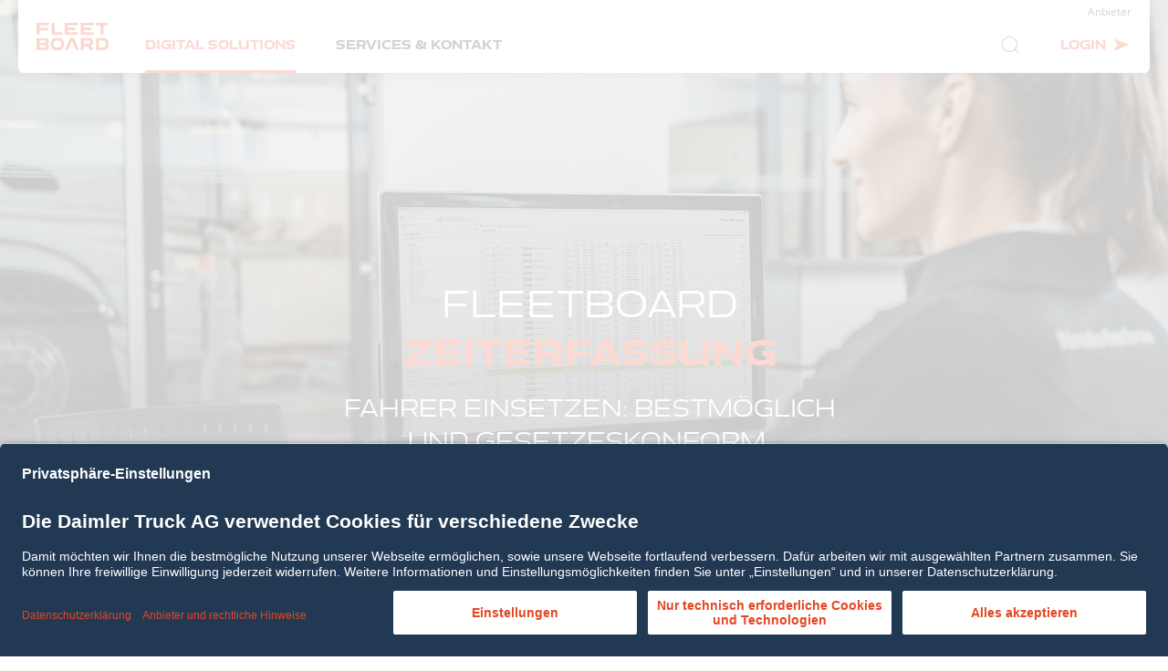

--- FILE ---
content_type: text/html; charset=utf-8
request_url: https://www.fleetboard.ch/digital-solutions/fleetboard-cockpit/zeiterfassung/
body_size: 8239
content:
<!DOCTYPE html>
<html lang="de">
<head>

<meta charset="utf-8">
<!-- 
	This website is powered by TYPO3 - inspiring people to share!
	TYPO3 is a free open source Content Management Framework initially created by Kasper Skaarhoj and licensed under GNU/GPL.
	TYPO3 is copyright 1998-2026 of Kasper Skaarhoj. Extensions are copyright of their respective owners.
	Information and contribution at https://typo3.org/
-->



<title>Fleetboard: Zeiterfassung</title>
<meta name="generator" content="TYPO3 CMS">
<meta name="description" content="Information about the start of the shift, rest time abbreviations and driving time extensions, prognosis of the remaining driving time &amp; much more – benefit from Fleetboard Time Recording and plan the deployment of your staff in an even more efficient manner.">
<meta name="viewport" content="width=device-width, initial-scale=1.0">
<meta name="twitter:card" content="summary">
<meta name="google-site-verification" content="qDiqt81mddB1CrC79O04LD1FZug6GtxLf8yv867nV_I">


<link rel="stylesheet" href="/_assets/922e090e4fa6bdda1503ab6501cfb079/css/style.css?1736789288" media="all">
<link rel="stylesheet" href="/typo3temp/assets/compressed/merged-dfd13547783f2f6981a0ea998d40936e-d4abb2fdac8dba22737c6a83437134c8.css?1766676331" media="all">



<script src="/typo3temp/assets/compressed/merged-1e902f66fdf6547d73c422f42c711efa-6c12bd02a743ccc282a442f8d51efc56.js?1683043908"></script>
<script src="/_assets/922e090e4fa6bdda1503ab6501cfb079/js/polyfill.js?1736789288"></script>


<link rel="apple-touch-icon" sizes="180x180" href="/_assets/922e090e4fa6bdda1503ab6501cfb079/favicons/apple-touch-icon.png"><link rel="icon" type="image/png" sizes="32x32" href="/_assets/922e090e4fa6bdda1503ab6501cfb079/favicons/favicon-32x32.png"><link rel="icon" type="image/png" sizes="192x192" href="/_assets/922e090e4fa6bdda1503ab6501cfb079/favicons/android-chrome-192x192.png"><link rel="icon" type="image/png" sizes="16x16" href="/_assets/922e090e4fa6bdda1503ab6501cfb079/favicons/favicon-16x16.png"><link rel="mask-icon" color="#e64522" href="/_assets/922e090e4fa6bdda1503ab6501cfb079/favicons/safari-pinned-tab.svg"><meta name="theme-color" content="#ffffff">                <!-- Matomo -->
                <script type="text/plain" data-usercentrics="Matomo (self hosted)"> /* changed script type and added param for implementation of Usercentrics cookie tool */
                  var _paq = window._paq = window._paq || [];
                  /* tracker methods like "setCustomDimension" should be called before "trackPageView" */
                  _paq.push(['trackPageView']);
                  _paq.push(['enableLinkTracking']);
                  (function() {
                    var u="https://mb.etrackingserver.de/";
                    _paq.push(['setTrackerUrl', u+'matomo.php']);
                    _paq.push(['setSiteId', '119']);
                    _paq.push(['addTracker', u+'matomo.php', '250']);
                    var d=document, g=d.createElement('script'), s=d.getElementsByTagName('script')[0];
                    g.async=true; g.src=u+'matomo.js'; s.parentNode.insertBefore(g,s);
                  })();
                </script>
                <noscript><p><img src="https://mb.etrackingserver.de/matomo.php?idsite=119&rec=1" style="border:0;" alt="" /></p></noscript>
                <!-- End Matomo Code -->            <script id="usercentrics-cmp" src="https://app.usercentrics.eu/browser-ui/latest/loader.js" data-settings-id="dQszMWT8u" async></script>            <script async>
                document.addEventListener('DOMContentLoaded', function() {
                     if (window.location.hash === '#/provider') {
                         console.log(true);
                         window.location.href = 'https://www.fleetboard.ch/anbieter/'
                      }
                      if (window.location.hash === '#/privacy-statement') {
                         window.location.href = 'https://www.fleetboard.ch/datenschutz/'
                        console.log(true);
                      }
                });
            </script>
<link rel="canonical" href="https://www.fleetboard.ch/digital-solutions/fleetboard-cockpit/zeiterfassung/"/>

<link rel="alternate" hreflang="en-US" href="https://www.fleetboard.info/digital-solutions/fleetboard-cockpit/time-recording/"/>
<link rel="alternate" hreflang="en-UK" href="https://www.fleetboard.co.uk/digital-solutions/cockpit/time-recording/"/>
<link rel="alternate" hreflang="de-DE" href="https://www.fleetboard.de/digital-solutions/fleetboard-cockpit/zeiterfassung/"/>
<link rel="alternate" hreflang="it-IT" href="https://www.fleetboard.it/digital-solutions/cockpit/gestione-tempi/"/>
<link rel="alternate" hreflang="de-AT" href="https://www.fleetboard.at/digital-solutions/fleetboard-cockpit/zeiterfassung/"/>
<link rel="alternate" hreflang="cs-CZ" href="https://www.fleetboard.cz/digital-solutions/cockpit/evidence-casu/"/>
<link rel="alternate" hreflang="da-DK" href="https://www.fleetboard.dk/digital-solutions/cockpit/tidsregistrering/"/>
<link rel="alternate" hreflang="fr-FR" href="https://www.fleetboard.fr/digital-solutions/cockpit/suivi-des-temps-de-conduite/"/>
<link rel="alternate" hreflang="nl-NL" href="https://www.fleetboard.nl/digital-solutions/cockpit/tijdregistratie/"/>
<link rel="alternate" hreflang="pl-PL" href="https://www.fleetboard.pl/digital-solutions/kokpit-fleetboard/rejestracja-czasu/"/>
<link rel="alternate" hreflang="ro-RO" href="https://www.fleetboard.ro/digital-solutions/cockpit/inregistrarea-timpilor/"/>
<link rel="alternate" hreflang="es-ES" href="https://www.fleetboard.es/digital-solutions/cockpit/registro-de-viajes/"/>
<link rel="alternate" hreflang="sv-SE" href="https://www.fleetboard.se/digital-solutions/cockpit/tidsregistrering/"/>
<link rel="alternate" hreflang="de-CH" href="https://www.fleetboard.ch/digital-solutions/fleetboard-cockpit/zeiterfassung/"/>
<link rel="alternate" hreflang="x-default" href="https://www.fleetboard.info/digital-solutions/fleetboard-cockpit/time-recording/"/>
</head>
<body class="body-lang-de_CH" data-localization="14">


	<noscript>
		<div class="no-js">
			<p>
				You have to have JavaScript enabled to visit this Website
			</p>
		</div>
	</noscript>

	<header id="header" class="animated">
		
    <div class="navigation-wrapper u-max-width-wrapper">
        <div class="navigation animation-a-2 blob-shadow">
            
    <a class="logo-wrap animation-b-1" title="Fleetboard" href="/">
        <div class="logo">
            <img alt="Fleetboard" src="/_assets/922e090e4fa6bdda1503ab6501cfb079/images/logo.png" width="158" height="60" />
        </div>
    </a>

            <div class="menus-wrapper">
                <div class="meta-menu-wrapper">
                    
    <ul class="meta-menu-list"><li class="meta-menu-list__item"><a href="/anbieter/">Anbieter</a></li></ul>

                </div>
                <div class="main-menu-wrapper">
                    
    <nav class="metaNav animation-b-1">
        <ul>
            <li>
                <a href="#" id="search-btn" class="metanav__search metanav__link icon-magnifier"><span class="u-sr-only">Suche</span></a>
            </li>
            <li>
                <div class="metanav__switch-buttons js-switch-button-header">
                    <a href="#" id="login-btn" class="js-login-button metanav__switch-buttons-top metanav__link metanav__login icon-arrow-right-slick"><span>Login</span></a>
                    <div class="metanav__switch-buttons-bottom callback-form__switch-buttons js-callback-switch-buttons">
                        <button class="button button--small callback-form__modal-button js-callback-modal-button">
                            Rückruf anfordern
                        </button>
                        <div class="button button--small button--success callback-form__success-button js-callback-modal-button">
                            <span class="icon-checkmark-circle"></span>
                            Rückruf angefordert
                        </div>
                    </div>
                </div>
            </li>

        </ul>
    </nav>

                    
    <nav class="mainNav animation-b-1">
        
    <div class="search-wrapper">
        <form method="post" action="/suche/?tx_indexedsearch_pi2%5Baction%5D=search&amp;tx_indexedsearch_pi2%5Bcontroller%5D=Search&amp;cHash=007261962ba5536f83ee86032c94a313" >
            <input value="" id="search-mobile" type="text" name="tx_indexedsearch_pi2[search][sword]">
            <label for="search-mobile">Suche</label>
            <a href="#" class="icon-magnifier search-submit"><span>Suche</span></a>
        </form>
    </div>

        
        
            <ul>
                
                    <li>
                        <a class="active " title="Digital Solutions" href="/digital-solutions/">Digital Solutions</a>
                    </li>
                
                    <li>
                        <a title="Services &amp; Kontakt" href="/4/">Services &amp; Kontakt</a>
                    </li>
                
            </ul>
        
        <ul class="mobile-subnav">
            <li>
                <a href="#" id="meta-language" class="icon-arrow-right">CH</a>
            </li>
            <li>
                <a href="#" id="meta-login" class="icon-arrow-right">Login</a>
            </li>
            <li>
                
    <ul class="meta-menu-list"><li class="meta-menu-list__item"><a href="/anbieter/">Anbieter</a></li></ul>

            </li>
        </ul>
    </nav>

                </div>
            </div>
            <div class="mobile-burger">
                <div class="span-container">
                    <span></span>
                    <span></span>
                    <span></span>
                </div>
            </div>
        </div>
        <div class="navigation-overlay blob-shadow">
            <div class="close-button">
                <span></span>
                <span></span>
            </div>
            

    <div class="login-wrapper">

        <form action="https://www.fleetboard.com/fleetboard/start.do" method="post">

            <div class="input-wrapper">
                <input class="form fm_login_fleet" name="fleet" id="loginTitel" type="text">
                <label for="loginTitel">Flotte</label>
            </div>

            <div class="input-wrapper">
                <input class="form" id="username" name="username" autocomplete="username">
                <label for="username">Benutzer</label>
            </div>

            <div class="input-wrapper">
                <input type="password" id="password" class="form" name="password" autocomplete="current-password">
                <label for="password">Passwort</label>
            </div>

            <div class="submit-wrapper">
                <input type="submit" class="formLogin btn btn-orange" value="Login" name="submit">
            </div>

        </form>

    </div>

            
    <div class="search-wrapper">
        <form method="post" action="/suche/?tx_indexedsearch_pi2%5Baction%5D=search&amp;tx_indexedsearch_pi2%5Bcontroller%5D=Search&amp;cHash=007261962ba5536f83ee86032c94a313" >
            <input value="" id="search-desktop" type="text" name="tx_indexedsearch_pi2[search][sword]">
            <label for="search-desktop">Suche</label>
            <a href="#" class="icon-magnifier search-submit"><span>Suche</span></a>
        </form>
    </div>

            
    <div class="language-wrapper">
        <p class="small">Bitte wählen Sie ein Land aus.</p>
        <div>
            
                <ul>
                    
                        
    <li>
        
                <a href="https://www.fleetboard.info/digital-solutions/fleetboard-cockpit/time-recording/" class="icon-arrow-right">
                    <span><b></b>International</span>
                </a>
            
    </li>

                    
                        
    <li>
        
                <a href="https://www.fleetboard.de/digital-solutions/fleetboard-cockpit/zeiterfassung/" class="icon-arrow-right">
                    <span><b></b>Deutschland</span>
                </a>
            
    </li>

                    
                </ul>
            
        </div>
        
            <ul>
                
                    
    <li>
        
                <a href="https://www.fleetboard.cz/digital-solutions/cockpit/evidence-casu/" class="icon-arrow-right">
                    <span><b></b>Česko</span>
                </a>
            
    </li>

                
                    
    <li>
        
                <a href="https://www.fleetboard.dk/digital-solutions/cockpit/tidsregistrering/" class="icon-arrow-right">
                    <span><b></b>Danmark</span>
                </a>
            
    </li>

                
                    
    <li>
        
                <a href="https://www.fleetboard.es/digital-solutions/cockpit/registro-de-viajes/" class="icon-arrow-right">
                    <span><b></b>España</span>
                </a>
            
    </li>

                
                    
    <li>
        
                <a href="https://www.fleetboard.fr/digital-solutions/cockpit/suivi-des-temps-de-conduite/" class="icon-arrow-right">
                    <span><b></b>France</span>
                </a>
            
    </li>

                
                    
    <li>
        
                <a href="https://www.fleetboard.it/digital-solutions/cockpit/gestione-tempi/" class="icon-arrow-right">
                    <span><b></b>Italia</span>
                </a>
            
    </li>

                
            </ul>
        
        
            <ul>
                
                    
    <li>
        
                <a href="https://www.fleetboard.nl/digital-solutions/cockpit/tijdregistratie/" class="icon-arrow-right">
                    <span><b></b>Nederland</span>
                </a>
            
    </li>

                
                    
    <li>
        
                <a href="https://www.fleetboard.at/digital-solutions/fleetboard-cockpit/zeiterfassung/" class="icon-arrow-right">
                    <span><b></b>Österreich</span>
                </a>
            
    </li>

                
                    
    <li>
        
                <a href="https://www.fleetboard.pl/digital-solutions/kokpit-fleetboard/rejestracja-czasu/" class="icon-arrow-right">
                    <span><b></b>Polska</span>
                </a>
            
    </li>

                
                    
    <li>
        
                <a href="https://www.fleetboard.ro/digital-solutions/cockpit/inregistrarea-timpilor/" class="icon-arrow-right">
                    <span><b></b>România</span>
                </a>
            
    </li>

                
                    
    <li>
        
                <a href="https://www.fleetboard.ch/digital-solutions/fleetboard-cockpit/zeiterfassung/" class="icon-arrow-right">
                    <span><b></b>Schweiz</span>
                </a>
            
    </li>

                
            </ul>
        
        
            <ul>
                
                    
    <li>
        
                <a href="">
                    <span><b></b>South Africa</span>
                </a>
            
    </li>

                
                    
    <li>
        
                <a href="https://www.fleetboard.se/digital-solutions/cockpit/tidsregistrering/" class="icon-arrow-right">
                    <span><b></b>Sverige</span>
                </a>
            
    </li>

                
                    
    <li>
        
                <a href="https://www.fleetboard.co.uk/digital-solutions/cockpit/time-recording/" class="icon-arrow-right">
                    <span><b></b>Great Britain</span>
                </a>
            
    </li>

                
            </ul>
        
    </div>

        </div>
    </div>
    

		<!--TYPO3SEARCH_begin-->
		
    
        
            

<div class="stage stage-product ">

    <div class="mediaWrapper">
        
            


		

<!-- TODO: change to custom ResponsiveImageRenderer -->

	<picture class="bg animation-a-1">
		<source media="(min-width: 769px)"
				srcset="/fileadmin/03_products/03_time-recording/time-recording_01.jpg 1x,
				/fileadmin/03_products/03_time-recording/time-recording_01.jpg?dpi=2 2x">

		
			
		
		<source media="(min-width: 421px)"
				srcset="/fileadmin/_processed_/3/b/csm_time-recording_01_802e6edfa4.jpg 1x,
				/fileadmin/_processed_/3/b/csm_time-recording_01_9aedac8033.jpg?dpi=2 2x">

		
			
		
		<source media="(max-width: 420px)"
				srcset="/fileadmin/_processed_/3/b/csm_time-recording_01_a497ca8adb.jpg 1x,
				/fileadmin/_processed_/3/b/csm_time-recording_01_82c5de9ca9.jpg?dpi=2 2x">
		<img src="/fileadmin/_processed_/3/b/csm_time-recording_01_1b1d73ed01.jpg" />
	</picture>




	


        

        <div class="header-wrapper gr-5 gr-10@sd u-text-center">
            <div class="header-content animation-b-2">

                

                <h1 class="white-font">
                    
	Fleetboard <b>Zeiterfassung</b>

                </h1>
                

	
			<h2>
				
	Fahrer einsetzen: Bestmöglich und gesetzeskonform.

			</h2>
		





            </div>
        </div>
    </div>

    
    
            
    <span class="icon-scroll-wrapper animation-a-3"><span class="icon-mouse"></span><span class="icon-wheel"></span></span>

        

</div>
        
    

		<!--TYPO3SEARCH_end-->
	</header>

	<!--TYPO3SEARCH_begin-->
	
    <main>
        
            
                

<section id="c340" class="animated cbm_highlight_copy
			 
			 
			 
			 
			 cbm_highlight-copy
			 
			 
			 
			 
			 
			 
			 
			 
			"><a id="c340"></a><div class="animation-m"><div class="gr-4 push-1 gr-10@sd push-0@sd"><div class="highlight-copy-headline"><div class="highlight-copy-headline-wrapper"><h1><b>Fahrer auslasten.</b> Regeln beachten.

			</h1></div><div class="highlight-copy-image"><!-- TODO: change to custom ResponsiveImageRenderer --><picture class="bg"><source media="(min-width: 769px)"
				srcset="/fileadmin/_processed_/4/c/csm_icon_timemanagement_ab853fa48e.png 1x,
				/fileadmin/_processed_/4/c/csm_icon_timemanagement_ab853fa48e.png?dpi=2 2x"><source media="(min-width: 421px)"
				srcset="/fileadmin/_processed_/4/c/csm_icon_timemanagement_ab853fa48e.png 1x,
				/fileadmin/_processed_/4/c/csm_icon_timemanagement_ab853fa48e.png?dpi=2 2x"><source media="(max-width: 420px)"
				srcset="/fileadmin/_processed_/4/c/csm_icon_timemanagement_ab853fa48e.png 1x,
				/fileadmin/_processed_/4/c/csm_icon_timemanagement_ab853fa48e.png?dpi=2 2x"><img src="/fileadmin/_processed_/4/c/csm_icon_timemanagement_ab853fa48e.png" /></picture></div></div></div><div class="gr-4 push-1 gr-10@sd push-0@sd"><div class="highlight-copy-content box-shadow white-container"><p><strong>Gesetzliche Vorgaben zu Lenk- und Ruhezeiten lassen keine Toleranzen zu und führen bei Verstößen zu Bußgeldern. </strong>Gleichzeitig ist ein effizienter Personaleinsatz entscheidend für Ihre Wettbewerbsfähigkeit. Die Fleetboard Zeiterfassung liefert einen detaillierten Einblick in die Lenk- und Ruhezeiten Ihrer Fahrer. Sie erhalten außerdem Informationen zu Schichtbeginn, erfolgten Ruhezeitverkürzungen und Lenkzeitverlängerungen, Restlenkzeitprognose und vieles mehr. Die ideale Datengrundlage, um Touren effizient zu planen und Vorschriften einzuhalten.</p></div></div><img class="highlight-bg" src="/_assets/922e090e4fa6bdda1503ab6501cfb079/images/highlight-copy_bg.png" width="1920" height="720" alt="" /></div></section>


            
                

<section id="c341" class="animated cbm_icon_slider
			 
			 
			 
			 cbm_icon-slider
			 
			 
			 
			 
			 
			 
			 
			 
			 
			"><a id="c341"></a><div class="headline-container animation-h "><h1>
				
	Ihre <b>Vorteile</b></h1></div><div class="icon-wrapper animation-m"><!-- TODO: change to custom ResponsiveImageRenderer --><picture class="bg gr-10 no-gutter"><source media="(min-width: 769px)"
				srcset="/fileadmin/02_module_backgrounds/iconslider_background_01.jpg 1x,
				/fileadmin/02_module_backgrounds/iconslider_background_01.jpg?dpi=2 2x"><source media="(min-width: 421px)"
				srcset="/fileadmin/_processed_/5/6/csm_iconslider_background_01_ccdf5aaee0.jpg 1x,
				/fileadmin/_processed_/5/6/csm_iconslider_background_01_a11de53e32.jpg?dpi=2 2x"><source media="(max-width: 420px)"
				srcset="/fileadmin/_processed_/5/6/csm_iconslider_background_01_08879206c9.jpg 1x,
				/fileadmin/_processed_/5/6/csm_iconslider_background_01_c370a88d6a.jpg?dpi=2 2x"><img src="/fileadmin/02_module_backgrounds/iconslider_background_01.jpg" /></picture><div class="swiper-container gr-8 push-1 gr-10@sd push-0@sd"><div class="swiper-wrapper"><div class="swiper-slide"><div class="icon-item gr-8@t gr-centered@t box-shadow"><!-- TODO: change to custom ResponsiveImageRenderer --><div class="text-container"><h3>Bußgelder einfacher vermeiden.</h3><p>Vermeiden Sie Bußgelder: Sehen Sie auf einen Blick alle vergangenen und aktuellen Aktivitäten Ihrer Fahrer und sorgen Sie so einfach für die Einhaltung der gesetzlichen Vorschriften.</p></div></div></div><div class="swiper-slide"><div class="icon-item gr-8@t gr-centered@t box-shadow"><!-- TODO: change to custom ResponsiveImageRenderer --><div class="text-container"><h3>Einsätze effizient planen.</h3><p>Gestalten Sie Ihren Fahrereinsatz noch effizienter und planen Sie Ihre Aufträge auf Basis von bereits erfassten und noch zur Verfügung stehenden Lenk-, Arbeits- und Ruhezeiten.</p></div></div></div></div></div><div class="swiper-button-container"><div class="swiper-button-prev icon-arrow-left-bold"></div><div class="swiper-pagination"></div><div class="swiper-button-next icon-arrow-right-bold"></div></div></div></section>


            
                

<section id="c342" class="animated lm_list
			 
			 
			 
			 
			 
			 
			 
			 
			 
			 
			 
			 
			 
			"><a id="c342"></a><div class="headline-container animation-h "><h1>
				
	Eine unverzichtbare Basis: Detaillierte Informationen.

			</h1></div><div class="lm-background-wrapper gr-10 no-gutter animation-m lm-list-two"><div class="gr-9 gr-10@m gr-centered"><div class="lm-list-content box-shadow white-container"><div class="listitem"><div class="img-container"><!-- TODO: change to custom ResponsiveImageRenderer --><picture class=""><source media="(min-width: 769px)"
				srcset="/fileadmin/01_icons/icon_activities.png 1x,
				/fileadmin/01_icons/icon_activities.png?dpi=2 2x"><source media="(min-width: 421px)"
				srcset="/fileadmin/01_icons/icon_activities.png 1x,
				/fileadmin/01_icons/icon_activities.png?dpi=2 2x"><source media="(max-width: 420px)"
				srcset="/fileadmin/_processed_/7/8/csm_icon_activities_e158df2f9a.png 1x,
				/fileadmin/01_icons/icon_activities.png?dpi=2 2x"><img src="/fileadmin/01_icons/icon_activities.png" /></picture></div><div class="text-container"><h3>Alle Zeiten in einer Ansicht. </h3><div class="small"><p>Die Fleetboard Zeiterfassung zeigt Schichtbeginn, Arbeits-, Lenk- und Ruhezeiten sowie Ruhezeitverkürzungen und Lenkzeitverlängerungen übersichtlich in Ihrem Cockpit an. Überschreitungen werden automatisch markiert. Restlenkzeitprognosen erstellt.</p></div></div></div><div class="listitem"><div class="img-container"><!-- TODO: change to custom ResponsiveImageRenderer --><picture class=""><source media="(min-width: 769px)"
				srcset="/fileadmin/01_icons/icon_download.png 1x,
				/fileadmin/01_icons/icon_download.png?dpi=2 2x"><source media="(min-width: 421px)"
				srcset="/fileadmin/01_icons/icon_download.png 1x,
				/fileadmin/01_icons/icon_download.png?dpi=2 2x"><source media="(max-width: 420px)"
				srcset="/fileadmin/_processed_/9/3/csm_icon_download_aa921e1c92.png 1x,
				/fileadmin/01_icons/icon_download.png?dpi=2 2x"><img src="/fileadmin/01_icons/icon_download.png" /></picture></div><div class="text-container"><h3>CSV-Export: Fakten direkt auf die Hand. </h3><div class="small"><p>Alle Daten der Zeiterfassung lassen sich als CSV-Report herunterladen und bei Bedarf mithilfe gängiger Office- oder Textverarbeitungsprogramme weiterverarbeiten.</p></div></div></div></div></div><div class="section-bg
            bg-blue
            
            "></div><div class="dot-container"><div class="dot-lines-top"></div><div class="dot-lines-bottom"></div></div></div></section>


            
                

<section id="c6334" class="animated textmedia
			 
			 cbm_image-copy
			 
			 
			 
			 
			 
			 
			 
			 
			 
			 
			 
			"><a id="c6334"></a><div class="cbm_image-copy-item animation-m "><div class="text-container gr-8 gr-9@m gr-centered"></div><div class="gr-10"><div class="image-container image-container__imageorient--220"><!-- TODO: change to YouTubeRenderer --><video controls no-cookie class="video-embed-item"><source src="/fileadmin/05_fb-general/07_fb_digital_solutions/02_fb_cockpit_short_clips/fb-time-recording-DE.mp4" type="video/mp4"></video></div></div></div></section>


            
                

<section id="c343" class="animated lm_accordion
			 
			 
			 
			 
			 
			 
			 
			 
			 
			 
			 
			 
			 
			"><a id="c343"></a><div class="headline-container animation-h "><h1>
				
	Voraussetzungen

			</h1></div><div class="lm-background-wrapper gr-10 no-gutter animation-m"><div class="gr-8 gr-9@sd push-1 push-0@sd"><div class="lm_accordion-wrapper box-shadow"><div class="gr-8 gr-9@m gr-centered"><div class="lm_accordion-item"><div class="lm_accordion-headline icon-arrow-down-bold"><h3>Truck Data Center</h3></div><div class="lm_accordion-content"><div class="lm_accordion-content-wrapper"><div class="clear"></div><h3></h3><p>Für die Fleetboard Zeiterfassung wird der Fleetboard Fahrzeugrechner <b>Truck Data Center</b> benötigt. An den digitalen Tachographen angebunden, ermöglicht der Fahrzeugrechner jederzeit Zugriff auch auf alle relevanten Fahrerdaten.</p></div></div></div><div class="lm_accordion-item"><div class="lm_accordion-headline icon-arrow-down-bold"><h3>Digitaler Tachograph </h3></div><div class="lm_accordion-content"><div class="lm_accordion-content-wrapper"><div class="clear"></div><h3></h3><p>Zusätzlich zum jeweiligen Fahrzeugrechner wird ein <b>digitaler Tachograph mit D8 Schnittstelle</b> benötigt.</p></div></div></div></div><div class="clear"></div></div></div><div class="section-bg
            bg-blue
            
            "></div><div class="dot-container"><div class="dot-lines-top"></div><div class="dot-lines-bottom"></div></div></div></section>


            
                

<section id="c344" class="animated tm_image
			 
			 
			 
			 
			 
			 
			 
			 
			 
			 
			 
			 
			 
			"><a id="c344"></a><div class="headline-container animation-h "><h1>
				
	Diese Lösungen ergänzen die <b>Zeiterfassung</b></h1></div><div class="gr-10 u-overflow-hidden animation-m "><div class="gr-8 gr-9@t2 gr-10@m gr-centered no-gutter"><div class="swiper-container"><div class="swiper-wrapper"><div class="swiper-slide"><div class="teaser-item box-shadow"><a href="/digital-solutions/fleetboard-cockpit/" class="teaser-link"></a><!-- TODO: change to custom ResponsiveImageRenderer --><picture class=""><source media="(min-width: 769px)"
				srcset="/fileadmin/_processed_/9/d/csm_cockpit_01_d582f990f3.jpg 1x,
				/fileadmin/_processed_/9/d/csm_cockpit_01_a6383198a8.jpg?dpi=2 2x"><source media="(min-width: 421px)"
				srcset="/fileadmin/_processed_/9/d/csm_cockpit_01_d582f990f3.jpg 1x,
				/fileadmin/_processed_/9/d/csm_cockpit_01_a6383198a8.jpg?dpi=2 2x"><source media="(max-width: 420px)"
				srcset="/fileadmin/_processed_/9/d/csm_cockpit_01_327293fb11.jpg 1x,
				/fileadmin/_processed_/9/d/csm_cockpit_01_b1acc2b891.jpg?dpi=2 2x"><img src="/fileadmin/_processed_/9/d/csm_cockpit_01_d582f990f3.jpg" /></picture><div class="text-container"><a href="/digital-solutions/fleetboard-cockpit/" class="teaser-link"></a><h3>Fleetboard Cockpit</h3><div class="small"><p>Profitieren Sie vom Fleetboard Cockpit, das Ihnen eine schnelle und detaillierte Analyse Ihrer Daten aus den Fleetboard Diensten ermöglicht und die Ergebnisse übersichtlich aufbereitet.</p></div><a href="/digital-solutions/fleetboard-cockpit/" class="btn-icon icon-arrow-right-bold"></a></div></div></div><div class="swiper-slide"><div class="teaser-item box-shadow"><a href="/digital-solutions/fleetboard-cockpit/fahrerkarten-und-massenspeicherdownload/" class="teaser-link"></a><!-- TODO: change to custom ResponsiveImageRenderer --><picture class=""><source media="(min-width: 769px)"
				srcset="/fileadmin/_processed_/b/8/csm_driver_cards-en_01_12f96bdf2b.jpg 1x,
				/fileadmin/_processed_/b/8/csm_driver_cards-en_01_ac074b05ed.jpg?dpi=2 2x"><source media="(min-width: 421px)"
				srcset="/fileadmin/_processed_/b/8/csm_driver_cards-en_01_12f96bdf2b.jpg 1x,
				/fileadmin/_processed_/b/8/csm_driver_cards-en_01_ac074b05ed.jpg?dpi=2 2x"><source media="(max-width: 420px)"
				srcset="/fileadmin/_processed_/b/8/csm_driver_cards-en_01_f731ed9b35.jpg 1x,
				/fileadmin/_processed_/b/8/csm_driver_cards-en_01_b6f153039d.jpg?dpi=2 2x"><img src="/fileadmin/_processed_/b/8/csm_driver_cards-en_01_12f96bdf2b.jpg" /></picture><div class="text-container"><a href="/digital-solutions/fleetboard-cockpit/fahrerkarten-und-massenspeicherdownload/" class="teaser-link"></a><h3>Fleetboard Fahrerkarten- und Massenspeicher-Download</h3><div class="small"><p>Zeit und Ressourcen sparen: Speichern Sie automatisiert alle wichtigen Fahrer- und Massenspeicherdaten – regelmäßig, DEKRA-zertifiziert und gesetzeskonform mit Fleetboard Fahrerkarten- und Massenspeicher-Download.</p></div><a href="/digital-solutions/fleetboard-cockpit/fahrerkarten-und-massenspeicherdownload/" class="btn-icon icon-arrow-right-bold"></a></div></div></div><div class="swiper-slide"><div class="teaser-item box-shadow"><a href="/digital-solutions/fleetboard-cockpit/mapping-fahrtenaufzeichnung-und-track-trace/" class="teaser-link"></a><!-- TODO: change to custom ResponsiveImageRenderer --><picture class=""><source media="(min-width: 769px)"
				srcset="/fileadmin/_processed_/3/0/csm_mapping_01_49560f1f05.jpg 1x,
				/fileadmin/_processed_/3/0/csm_mapping_01_215fcc657e.jpg?dpi=2 2x"><source media="(min-width: 421px)"
				srcset="/fileadmin/_processed_/3/0/csm_mapping_01_49560f1f05.jpg 1x,
				/fileadmin/_processed_/3/0/csm_mapping_01_215fcc657e.jpg?dpi=2 2x"><source media="(max-width: 420px)"
				srcset="/fileadmin/_processed_/3/0/csm_mapping_01_806a2834ae.jpg 1x,
				/fileadmin/_processed_/3/0/csm_mapping_01_c58936c0bd.jpg?dpi=2 2x"><img src="/fileadmin/_processed_/3/0/csm_mapping_01_49560f1f05.jpg" /></picture><div class="text-container"><a href="/digital-solutions/fleetboard-cockpit/mapping-fahrtenaufzeichnung-und-track-trace/" class="teaser-link"></a><h3>Fleetboard Mapping</h3><div class="small"><p>Nutzen Sie die Übersicht: Ihre gesamte Flotte auf einer Karte – Fleetboard Mapping zeigt Ihnen Status und Position Ihrer Fahrzeuge an.</p></div><a href="/digital-solutions/fleetboard-cockpit/mapping-fahrtenaufzeichnung-und-track-trace/" class="btn-icon icon-arrow-right-bold"></a></div></div></div><div class="swiper-slide"><div class="teaser-item box-shadow"><!-- TODO: change to custom ResponsiveImageRenderer --><picture class=""><source media="(min-width: 769px)"
				srcset="/fileadmin/_processed_/e/9/csm_consulting_01_c0fc973b1d.jpg 1x,
				/fileadmin/_processed_/e/9/csm_consulting_01_ee1e66a59a.jpg?dpi=2 2x"><source media="(min-width: 421px)"
				srcset="/fileadmin/_processed_/e/9/csm_consulting_01_c0fc973b1d.jpg 1x,
				/fileadmin/_processed_/e/9/csm_consulting_01_ee1e66a59a.jpg?dpi=2 2x"><source media="(max-width: 420px)"
				srcset="/fileadmin/_processed_/e/9/csm_consulting_01_0fc933cd70.jpg 1x,
				/fileadmin/_processed_/e/9/csm_consulting_01_36b1a6aea6.jpg?dpi=2 2x"><img src="/fileadmin/_processed_/e/9/csm_consulting_01_c0fc973b1d.jpg" /></picture><div class="text-container"><h3>Fleetboard Consulting</h3><div class="small"><p>Bleiben Sie in Ihrer vertrauten Umgebung: Fleetboard bietet Ihnen die Möglichkeit zur Einbindung aller Zeiterfassungsdaten in Ihre speditionseigene Software.</p></div></div></div></div></div><div class="swiper-button-container"><div class="swiper-button-prev icon-arrow-left-bold"></div><div class="swiper-pagination"></div><div class="swiper-button-next icon-arrow-right-bold"></div></div></div></div></div></section>


            
        
        
    </main>

	<!--TYPO3SEARCH_end-->

	<footer id="footer" class="footer animated">
		<div class="footer__top">
			<div class="u-max-width-wrapper">
				
    <nav class="footer__navigation gr-8 gr-6@sd gr--large-gutter">
        
        
            
                <div class="footer__navigation-item">
                    <a class="footer__navigation-link" href="/digital-solutions/" title="Digital Solutions">
                        <h4 class="footer__headline">
                            Digital Solutions
                        </h4>
                    </a>
                    
    
        <ul class="footer__subnavigation footer__subnavigation--">
            
                
                    <li class="footer__subnavigation-item">
                        <a class="footer__subnavigation-link" title="TruckLive" target="_self" href="/digital-solutions/trucklive/">
                            TruckLive
                        </a>
                    </li>
                
            
                
                    <li class="footer__subnavigation-item">
                        <a class="footer__subnavigation-link" title="Fleetboard Portal" target="_self" href="/digital-solutions/fleetboard-portal/">
                            Fleetboard Portal
                        </a>
                    </li>
                
            
                
                    <li class="footer__subnavigation-item">
                        <a class="footer__subnavigation-link" title="Fleetboard Cockpit" target="_self" href="/digital-solutions/fleetboard-cockpit/">
                            Fleetboard Cockpit
                        </a>
                    </li>
                
            
                
                    <li class="footer__subnavigation-item">
                        <a class="footer__subnavigation-link" title="Apps" target="_self" href="/digital-solutions/apps/">
                            Apps
                        </a>
                    </li>
                
            
                
                    <li class="footer__subnavigation-item">
                        <a class="footer__subnavigation-link" title="Live Traffic Update" target="_self" href="/digital-solutions/live-traffic-update/">
                            Live Traffic Update
                        </a>
                    </li>
                
            
        </ul>
    

                    
                        <a class="footer__navigation-link" title="Digital Solutions" href="/digital-solutions/hardware/">
                            <h4 class="footer__headline">
                                Hardware
                            </h4>
                        </a>
                        
    
        <ul class="footer__subnavigation footer__subnavigation--additional-sub">
            
                
                    <li class="footer__subnavigation-item">
                        <a class="footer__subnavigation-link" title="Truck Data Center" target="_self" href="/digital-solutions/hardware/truck-data-center/">
                            Truck Data Center
                        </a>
                    </li>
                
            
                
                    <li class="footer__subnavigation-item">
                        <a class="footer__subnavigation-link" title="Abschaltung 2G und 3G-Netze" target="_self" href="/digital-solutions/hardware/hardware-exchange/">
                            Abschaltung 2G und 3G-Netze
                        </a>
                    </li>
                
            
                
                    <li class="footer__subnavigation-item">
                        <a class="footer__subnavigation-link" title="FAQs Hardware" target="_self" href="/digital-solutions/hardware/faqs/">
                            FAQs Hardware
                        </a>
                    </li>
                
            
        </ul>
    

                    
                </div>
            
                <div class="footer__navigation-item">
                    <a class="footer__navigation-link" href="/4/" title="Services &amp; Kontakt">
                        <h4 class="footer__headline">
                            Services &amp; Kontakt
                        </h4>
                    </a>
                    
    
        <ul class="footer__subnavigation footer__subnavigation--">
            
                
                    <li class="footer__subnavigation-item">
                        <a class="footer__subnavigation-link" title="Vertriebskontakte" target="_self" href="/services-kontakt/vertriebskontakte/">
                            Vertriebskontakte
                        </a>
                    </li>
                
            
                
                    <li class="footer__subnavigation-item">
                        <a class="footer__subnavigation-link" title="Online Support Center" target="_self" href="/services-kontakt/online-support-center/">
                            Online Support Center
                        </a>
                    </li>
                
            
                
                    <li class="footer__subnavigation-item">
                        <a class="footer__subnavigation-link" title="FAQs" target="_self" href="/kontakt/faqs/">
                            FAQs
                        </a>
                    </li>
                
            
        </ul>
    

                    
                </div>
            
        
    </nav>


				<div class="gr-2 gr-4@sd gr-8@m gr--large-gutter">
					<a href="#" id="language-btn" class="footer__language-button icon-globe">
						<span>
							CH
						</span> - 
						<span>
							Schweiz
						</span>
					</a>
					
    

					
    

					
    

				</div>
			</div>
		</div>

		<div class="footer__bottom">
			<div class="u-max-width-wrapper footer__bottom-row">
				<div class="footer__bottom-left gr--large-gutter">
					
    
        
            <ul class="footer__secondary-navigation"><li class="footer__secondary-navigation-item">
                        <a class="footer__secondary-navigation-link" title="Systemvoraussetzungen" target="_self" href="/systemvoraussetzungen/">
                            Systemvoraussetzungen
                        </a>
                    </li>
                    
                
                    <li class="footer__secondary-navigation-item">
                        <a class="footer__secondary-navigation-link" title="Anbieter und rechtliche Hinweise" target="_self" href="/anbieter/">
                            Anbieter und rechtliche Hinweise
                        </a>
                    </li>
                    
                
                    <li class="footer__secondary-navigation-item">
                        <a class="footer__secondary-navigation-link" title="Cookies" target="_self" href="/cookies/">
                            Cookies
                        </a>
                    </li>
                    
                        <li class="footer__secondary-navigation-item">
                            <a href="#uc-central-modal-show" class="footer__secondary-navigation-link">Einstellungen</a>
                        </li></ul>
        
            <ul class="footer__secondary-navigation second"><li class="footer__secondary-navigation-item">
                        <a class="footer__secondary-navigation-link" title="Datenschutz" target="_self" href="/datenschutz/">
                            Datenschutz
                        </a>
                    </li></ul>
        
    

				</div>
				<div class="footer__bottom-right gr--large-gutter">
					
    <div class="footer__copyright">© Daimler Truck AG 2026</div>

				</div>
			</div>
		</div>
		
    <div id="cookieWrap">
        <div>
            <h3>
                Wir verwenden Cookies
            </h3>
            <p>
                Damit wollen wir unsere Webseiten nutzerfreundlicher gestalten und fortlaufend verbessern. Wenn Sie die Webseiten weiter nutzen, stimmen Sie dadurch der Verwendung von Cookies zu.  
            </p>
            <a class="textlink textlink-red icon-arrow-right" title="Weitere Informationen erhalten Sie in unseren Cookie-Hinweisen." href="/cookies/">
                Weitere Informationen erhalten Sie in unseren Cookie-Hinweisen.
            </a>
            <div class="cookieBurger">
                <div class="cbInner">
                    <span></span>
                    <span></span>
                </div>
            </div>
        </div>
    </div>

	</footer>

<script src="/_assets/922e090e4fa6bdda1503ab6501cfb079/js/main.js?1736789288"></script>
<script src="/_assets/eb35a4cb39347fb3f626635e9a6c98a7/Scripts/manifest.js?1767730026"></script>
<script src="/_assets/eb35a4cb39347fb3f626635e9a6c98a7/Scripts/vendor.js?1767730026"></script>
<script src="/_assets/eb35a4cb39347fb3f626635e9a6c98a7/Scripts/app.js?1767730026"></script>


</body>
</html>

--- FILE ---
content_type: application/javascript; charset=utf-8
request_url: https://www.fleetboard.ch/_assets/922e090e4fa6bdda1503ab6501cfb079/js/polyfill.js?1736789288
body_size: 36290
content:
!function(t){var n={};function r(e){if(n[e])return n[e].exports;var i=n[e]={i:e,l:!1,exports:{}};return t[e].call(i.exports,i,i.exports,r),i.l=!0,i.exports}r.m=t,r.c=n,r.d=function(t,n,e){r.o(t,n)||Object.defineProperty(t,n,{enumerable:!0,get:e})},r.r=function(t){"undefined"!=typeof Symbol&&Symbol.toStringTag&&Object.defineProperty(t,Symbol.toStringTag,{value:"Module"}),Object.defineProperty(t,"__esModule",{value:!0})},r.t=function(t,n){if(1&n&&(t=r(t)),8&n)return t;if(4&n&&"object"==typeof t&&t&&t.__esModule)return t;var e=Object.create(null);if(r.r(e),Object.defineProperty(e,"default",{enumerable:!0,value:t}),2&n&&"string"!=typeof t)for(var i in t)r.d(e,i,function(n){return t[n]}.bind(null,i));return e},r.n=function(t){var n=t&&t.__esModule?function(){return t.default}:function(){return t};return r.d(n,"a",n),n},r.o=function(t,n){return Object.prototype.hasOwnProperty.call(t,n)},r.p="",r(r.s=138)}([,function(t,n,r){var e=r(3),i=r(19),o=r(12),u=r(13),c=r(20),a=function(t,n,r){var f,s,l,h,v=t&a.F,p=t&a.G,d=t&a.S,g=t&a.P,y=t&a.B,m=p?e:d?e[n]||(e[n]={}):(e[n]||{}).prototype,x=p?i:i[n]||(i[n]={}),b=x.prototype||(x.prototype={});for(f in p&&(r=n),r)l=((s=!v&&m&&void 0!==m[f])?m:r)[f],h=y&&s?c(l,e):g&&"function"==typeof l?c(Function.call,l):l,m&&u(m,f,l,t&a.U),x[f]!=l&&o(x,f,h),g&&b[f]!=l&&(b[f]=l)};e.core=i,a.F=1,a.G=2,a.S=4,a.P=8,a.B=16,a.W=32,a.U=64,a.R=128,t.exports=a},function(t,n,r){var e=r(5);t.exports=function(t){if(!e(t))throw TypeError(t+" is not an object!");return t}},function(t,n){var r=t.exports="undefined"!=typeof window&&window.Math==Math?window:"undefined"!=typeof self&&self.Math==Math?self:Function("return this")();"number"==typeof __g&&(__g=r)},function(t,n){t.exports=function(t){try{return!!t()}catch(t){return!0}}},function(t,n){t.exports=function(t){return"object"==typeof t?null!==t:"function"==typeof t}},function(t,n,r){var e=r(50)("wks"),i=r(34),o=r(3).Symbol,u="function"==typeof o;(t.exports=function(t){return e[t]||(e[t]=u&&o[t]||(u?o:i)("Symbol."+t))}).store=e},function(t,n,r){var e=r(22),i=Math.min;t.exports=function(t){return t>0?i(e(t),9007199254740991):0}},function(t,n,r){t.exports=!r(4)(function(){return 7!=Object.defineProperty({},"a",{get:function(){return 7}}).a})},function(t,n,r){var e=r(2),i=r(101),o=r(24),u=Object.defineProperty;n.f=r(8)?Object.defineProperty:function(t,n,r){if(e(t),n=o(n,!0),e(r),i)try{return u(t,n,r)}catch(t){}if("get"in r||"set"in r)throw TypeError("Accessors not supported!");return"value"in r&&(t[n]=r.value),t}},function(t,n,r){var e=r(25);t.exports=function(t){return Object(e(t))}},function(t,n){t.exports=function(t){if("function"!=typeof t)throw TypeError(t+" is not a function!");return t}},function(t,n,r){var e=r(9),i=r(33);t.exports=r(8)?function(t,n,r){return e.f(t,n,i(1,r))}:function(t,n,r){return t[n]=r,t}},function(t,n,r){var e=r(3),i=r(12),o=r(15),u=r(34)("src"),c=r(143),a=(""+c).split("toString");r(19).inspectSource=function(t){return c.call(t)},(t.exports=function(t,n,r,c){var f="function"==typeof r;f&&(o(r,"name")||i(r,"name",n)),t[n]!==r&&(f&&(o(r,u)||i(r,u,t[n]?""+t[n]:a.join(String(n)))),t===e?t[n]=r:c?t[n]?t[n]=r:i(t,n,r):(delete t[n],i(t,n,r)))})(Function.prototype,"toString",function(){return"function"==typeof this&&this[u]||c.call(this)})},function(t,n,r){var e=r(1),i=r(4),o=r(25),u=/"/g,c=function(t,n,r,e){var i=String(o(t)),c="<"+n;return""!==r&&(c+=" "+r+'="'+String(e).replace(u,"&quot;")+'"'),c+">"+i+"</"+n+">"};t.exports=function(t,n){var r={};r[t]=n(c),e(e.P+e.F*i(function(){var n=""[t]('"');return n!==n.toLowerCase()||n.split('"').length>3}),"String",r)}},function(t,n){var r={}.hasOwnProperty;t.exports=function(t,n){return r.call(t,n)}},function(t,n,r){var e=r(51),i=r(25);t.exports=function(t){return e(i(t))}},function(t,n,r){var e=r(52),i=r(33),o=r(16),u=r(24),c=r(15),a=r(101),f=Object.getOwnPropertyDescriptor;n.f=r(8)?f:function(t,n){if(t=o(t),n=u(n,!0),a)try{return f(t,n)}catch(t){}if(c(t,n))return i(!e.f.call(t,n),t[n])}},function(t,n,r){var e=r(15),i=r(10),o=r(72)("IE_PROTO"),u=Object.prototype;t.exports=Object.getPrototypeOf||function(t){return t=i(t),e(t,o)?t[o]:"function"==typeof t.constructor&&t instanceof t.constructor?t.constructor.prototype:t instanceof Object?u:null}},function(t,n){var r=t.exports={version:"2.6.5"};"number"==typeof __e&&(__e=r)},function(t,n,r){var e=r(11);t.exports=function(t,n,r){if(e(t),void 0===n)return t;switch(r){case 1:return function(r){return t.call(n,r)};case 2:return function(r,e){return t.call(n,r,e)};case 3:return function(r,e,i){return t.call(n,r,e,i)}}return function(){return t.apply(n,arguments)}}},function(t,n){var r={}.toString;t.exports=function(t){return r.call(t).slice(8,-1)}},function(t,n){var r=Math.ceil,e=Math.floor;t.exports=function(t){return isNaN(t=+t)?0:(t>0?e:r)(t)}},function(t,n,r){"use strict";var e=r(4);t.exports=function(t,n){return!!t&&e(function(){n?t.call(null,function(){},1):t.call(null)})}},function(t,n,r){var e=r(5);t.exports=function(t,n){if(!e(t))return t;var r,i;if(n&&"function"==typeof(r=t.toString)&&!e(i=r.call(t)))return i;if("function"==typeof(r=t.valueOf)&&!e(i=r.call(t)))return i;if(!n&&"function"==typeof(r=t.toString)&&!e(i=r.call(t)))return i;throw TypeError("Can't convert object to primitive value")}},function(t,n){t.exports=function(t){if(null==t)throw TypeError("Can't call method on  "+t);return t}},function(t,n,r){var e=r(1),i=r(19),o=r(4);t.exports=function(t,n){var r=(i.Object||{})[t]||Object[t],u={};u[t]=n(r),e(e.S+e.F*o(function(){r(1)}),"Object",u)}},function(t,n,r){var e=r(20),i=r(51),o=r(10),u=r(7),c=r(88);t.exports=function(t,n){var r=1==t,a=2==t,f=3==t,s=4==t,l=6==t,h=5==t||l,v=n||c;return function(n,c,p){for(var d,g,y=o(n),m=i(y),x=e(c,p,3),b=u(m.length),S=0,w=r?v(n,b):a?v(n,0):void 0;b>S;S++)if((h||S in m)&&(g=x(d=m[S],S,y),t))if(r)w[S]=g;else if(g)switch(t){case 3:return!0;case 5:return d;case 6:return S;case 2:w.push(d)}else if(s)return!1;return l?-1:f||s?s:w}}},function(t,n,r){"use strict";if(r(8)){var e=r(30),i=r(3),o=r(4),u=r(1),c=r(66),a=r(96),f=r(20),s=r(40),l=r(33),h=r(12),v=r(42),p=r(22),d=r(7),g=r(129),y=r(36),m=r(24),x=r(15),b=r(46),S=r(5),w=r(10),A=r(85),_=r(37),E=r(18),M=r(38).f,O=r(87),P=r(34),F=r(6),I=r(27),j=r(56),T=r(54),R=r(90),N=r(48),L=r(61),k=r(39),C=r(89),D=r(118),W=r(9),U=r(17),z=W.f,B=U.f,G=i.RangeError,V=i.TypeError,$=i.Uint8Array,H=Array.prototype,q=a.ArrayBuffer,K=a.DataView,Q=I(0),Y=I(2),J=I(3),X=I(4),Z=I(5),tt=I(6),nt=j(!0),rt=j(!1),et=R.values,it=R.keys,ot=R.entries,ut=H.lastIndexOf,ct=H.reduce,at=H.reduceRight,ft=H.join,st=H.sort,lt=H.slice,ht=H.toString,vt=H.toLocaleString,pt=F("iterator"),dt=F("toStringTag"),gt=P("typed_constructor"),yt=P("def_constructor"),mt=c.CONSTR,xt=c.TYPED,bt=c.VIEW,St=I(1,function(t,n){return Mt(T(t,t[yt]),n)}),wt=o(function(){return 1===new $(new Uint16Array([1]).buffer)[0]}),At=!!$&&!!$.prototype.set&&o(function(){new $(1).set({})}),_t=function(t,n){var r=p(t);if(r<0||r%n)throw G("Wrong offset!");return r},Et=function(t){if(S(t)&&xt in t)return t;throw V(t+" is not a typed array!")},Mt=function(t,n){if(!(S(t)&&gt in t))throw V("It is not a typed array constructor!");return new t(n)},Ot=function(t,n){return Pt(T(t,t[yt]),n)},Pt=function(t,n){for(var r=0,e=n.length,i=Mt(t,e);e>r;)i[r]=n[r++];return i},Ft=function(t,n,r){z(t,n,{get:function(){return this._d[r]}})},It=function(t){var n,r,e,i,o,u,c=w(t),a=arguments.length,s=a>1?arguments[1]:void 0,l=void 0!==s,h=O(c);if(null!=h&&!A(h)){for(u=h.call(c),e=[],n=0;!(o=u.next()).done;n++)e.push(o.value);c=e}for(l&&a>2&&(s=f(s,arguments[2],2)),n=0,r=d(c.length),i=Mt(this,r);r>n;n++)i[n]=l?s(c[n],n):c[n];return i},jt=function(){for(var t=0,n=arguments.length,r=Mt(this,n);n>t;)r[t]=arguments[t++];return r},Tt=!!$&&o(function(){vt.call(new $(1))}),Rt=function(){return vt.apply(Tt?lt.call(Et(this)):Et(this),arguments)},Nt={copyWithin:function(t,n){return D.call(Et(this),t,n,arguments.length>2?arguments[2]:void 0)},every:function(t){return X(Et(this),t,arguments.length>1?arguments[1]:void 0)},fill:function(t){return C.apply(Et(this),arguments)},filter:function(t){return Ot(this,Y(Et(this),t,arguments.length>1?arguments[1]:void 0))},find:function(t){return Z(Et(this),t,arguments.length>1?arguments[1]:void 0)},findIndex:function(t){return tt(Et(this),t,arguments.length>1?arguments[1]:void 0)},forEach:function(t){Q(Et(this),t,arguments.length>1?arguments[1]:void 0)},indexOf:function(t){return rt(Et(this),t,arguments.length>1?arguments[1]:void 0)},includes:function(t){return nt(Et(this),t,arguments.length>1?arguments[1]:void 0)},join:function(t){return ft.apply(Et(this),arguments)},lastIndexOf:function(t){return ut.apply(Et(this),arguments)},map:function(t){return St(Et(this),t,arguments.length>1?arguments[1]:void 0)},reduce:function(t){return ct.apply(Et(this),arguments)},reduceRight:function(t){return at.apply(Et(this),arguments)},reverse:function(){for(var t,n=Et(this).length,r=Math.floor(n/2),e=0;e<r;)t=this[e],this[e++]=this[--n],this[n]=t;return this},some:function(t){return J(Et(this),t,arguments.length>1?arguments[1]:void 0)},sort:function(t){return st.call(Et(this),t)},subarray:function(t,n){var r=Et(this),e=r.length,i=y(t,e);return new(T(r,r[yt]))(r.buffer,r.byteOffset+i*r.BYTES_PER_ELEMENT,d((void 0===n?e:y(n,e))-i))}},Lt=function(t,n){return Ot(this,lt.call(Et(this),t,n))},kt=function(t){Et(this);var n=_t(arguments[1],1),r=this.length,e=w(t),i=d(e.length),o=0;if(i+n>r)throw G("Wrong length!");for(;o<i;)this[n+o]=e[o++]},Ct={entries:function(){return ot.call(Et(this))},keys:function(){return it.call(Et(this))},values:function(){return et.call(Et(this))}},Dt=function(t,n){return S(t)&&t[xt]&&"symbol"!=typeof n&&n in t&&String(+n)==String(n)},Wt=function(t,n){return Dt(t,n=m(n,!0))?l(2,t[n]):B(t,n)},Ut=function(t,n,r){return!(Dt(t,n=m(n,!0))&&S(r)&&x(r,"value"))||x(r,"get")||x(r,"set")||r.configurable||x(r,"writable")&&!r.writable||x(r,"enumerable")&&!r.enumerable?z(t,n,r):(t[n]=r.value,t)};mt||(U.f=Wt,W.f=Ut),u(u.S+u.F*!mt,"Object",{getOwnPropertyDescriptor:Wt,defineProperty:Ut}),o(function(){ht.call({})})&&(ht=vt=function(){return ft.call(this)});var zt=v({},Nt);v(zt,Ct),h(zt,pt,Ct.values),v(zt,{slice:Lt,set:kt,constructor:function(){},toString:ht,toLocaleString:Rt}),Ft(zt,"buffer","b"),Ft(zt,"byteOffset","o"),Ft(zt,"byteLength","l"),Ft(zt,"length","e"),z(zt,dt,{get:function(){return this[xt]}}),t.exports=function(t,n,r,a){var f=t+((a=!!a)?"Clamped":"")+"Array",l="get"+t,v="set"+t,p=i[f],y=p||{},m=p&&E(p),x=!p||!c.ABV,w={},A=p&&p.prototype,O=function(t,r){z(t,r,{get:function(){return function(t,r){var e=t._d;return e.v[l](r*n+e.o,wt)}(this,r)},set:function(t){return function(t,r,e){var i=t._d;a&&(e=(e=Math.round(e))<0?0:e>255?255:255&e),i.v[v](r*n+i.o,e,wt)}(this,r,t)},enumerable:!0})};x?(p=r(function(t,r,e,i){s(t,p,f,"_d");var o,u,c,a,l=0,v=0;if(S(r)){if(!(r instanceof q||"ArrayBuffer"==(a=b(r))||"SharedArrayBuffer"==a))return xt in r?Pt(p,r):It.call(p,r);o=r,v=_t(e,n);var y=r.byteLength;if(void 0===i){if(y%n)throw G("Wrong length!");if((u=y-v)<0)throw G("Wrong length!")}else if((u=d(i)*n)+v>y)throw G("Wrong length!");c=u/n}else c=g(r),o=new q(u=c*n);for(h(t,"_d",{b:o,o:v,l:u,e:c,v:new K(o)});l<c;)O(t,l++)}),A=p.prototype=_(zt),h(A,"constructor",p)):o(function(){p(1)})&&o(function(){new p(-1)})&&L(function(t){new p,new p(null),new p(1.5),new p(t)},!0)||(p=r(function(t,r,e,i){var o;return s(t,p,f),S(r)?r instanceof q||"ArrayBuffer"==(o=b(r))||"SharedArrayBuffer"==o?void 0!==i?new y(r,_t(e,n),i):void 0!==e?new y(r,_t(e,n)):new y(r):xt in r?Pt(p,r):It.call(p,r):new y(g(r))}),Q(m!==Function.prototype?M(y).concat(M(m)):M(y),function(t){t in p||h(p,t,y[t])}),p.prototype=A,e||(A.constructor=p));var P=A[pt],F=!!P&&("values"==P.name||null==P.name),I=Ct.values;h(p,gt,!0),h(A,xt,f),h(A,bt,!0),h(A,yt,p),(a?new p(1)[dt]==f:dt in A)||z(A,dt,{get:function(){return f}}),w[f]=p,u(u.G+u.W+u.F*(p!=y),w),u(u.S,f,{BYTES_PER_ELEMENT:n}),u(u.S+u.F*o(function(){y.of.call(p,1)}),f,{from:It,of:jt}),"BYTES_PER_ELEMENT"in A||h(A,"BYTES_PER_ELEMENT",n),u(u.P,f,Nt),k(f),u(u.P+u.F*At,f,{set:kt}),u(u.P+u.F*!F,f,Ct),e||A.toString==ht||(A.toString=ht),u(u.P+u.F*o(function(){new p(1).slice()}),f,{slice:Lt}),u(u.P+u.F*(o(function(){return[1,2].toLocaleString()!=new p([1,2]).toLocaleString()})||!o(function(){A.toLocaleString.call([1,2])})),f,{toLocaleString:Rt}),N[f]=F?P:I,e||F||h(A,pt,I)}}else t.exports=function(){}},function(t,n,r){var e=r(124),i=r(1),o=r(50)("metadata"),u=o.store||(o.store=new(r(127))),c=function(t,n,r){var i=u.get(t);if(!i){if(!r)return;u.set(t,i=new e)}var o=i.get(n);if(!o){if(!r)return;i.set(n,o=new e)}return o};t.exports={store:u,map:c,has:function(t,n,r){var e=c(n,r,!1);return void 0!==e&&e.has(t)},get:function(t,n,r){var e=c(n,r,!1);return void 0===e?void 0:e.get(t)},set:function(t,n,r,e){c(r,e,!0).set(t,n)},keys:function(t,n){var r=c(t,n,!1),e=[];return r&&r.forEach(function(t,n){e.push(n)}),e},key:function(t){return void 0===t||"symbol"==typeof t?t:String(t)},exp:function(t){i(i.S,"Reflect",t)}}},function(t,n){t.exports=!1},function(t,n,r){var e=r(34)("meta"),i=r(5),o=r(15),u=r(9).f,c=0,a=Object.isExtensible||function(){return!0},f=!r(4)(function(){return a(Object.preventExtensions({}))}),s=function(t){u(t,e,{value:{i:"O"+ ++c,w:{}}})},l=t.exports={KEY:e,NEED:!1,fastKey:function(t,n){if(!i(t))return"symbol"==typeof t?t:("string"==typeof t?"S":"P")+t;if(!o(t,e)){if(!a(t))return"F";if(!n)return"E";s(t)}return t[e].i},getWeak:function(t,n){if(!o(t,e)){if(!a(t))return!0;if(!n)return!1;s(t)}return t[e].w},onFreeze:function(t){return f&&l.NEED&&a(t)&&!o(t,e)&&s(t),t}}},function(t,n,r){var e=r(6)("unscopables"),i=Array.prototype;null==i[e]&&r(12)(i,e,{}),t.exports=function(t){i[e][t]=!0}},function(t,n){t.exports=function(t,n){return{enumerable:!(1&t),configurable:!(2&t),writable:!(4&t),value:n}}},function(t,n){var r=0,e=Math.random();t.exports=function(t){return"Symbol(".concat(void 0===t?"":t,")_",(++r+e).toString(36))}},function(t,n,r){var e=r(103),i=r(73);t.exports=Object.keys||function(t){return e(t,i)}},function(t,n,r){var e=r(22),i=Math.max,o=Math.min;t.exports=function(t,n){return(t=e(t))<0?i(t+n,0):o(t,n)}},function(t,n,r){var e=r(2),i=r(104),o=r(73),u=r(72)("IE_PROTO"),c=function(){},a=function(){var t,n=r(70)("iframe"),e=o.length;for(n.style.display="none",r(74).appendChild(n),n.src="javascript:",(t=n.contentWindow.document).open(),t.write("<script>document.F=Object<\/script>"),t.close(),a=t.F;e--;)delete a.prototype[o[e]];return a()};t.exports=Object.create||function(t,n){var r;return null!==t?(c.prototype=e(t),r=new c,c.prototype=null,r[u]=t):r=a(),void 0===n?r:i(r,n)}},function(t,n,r){var e=r(103),i=r(73).concat("length","prototype");n.f=Object.getOwnPropertyNames||function(t){return e(t,i)}},function(t,n,r){"use strict";var e=r(3),i=r(9),o=r(8),u=r(6)("species");t.exports=function(t){var n=e[t];o&&n&&!n[u]&&i.f(n,u,{configurable:!0,get:function(){return this}})}},function(t,n){t.exports=function(t,n,r,e){if(!(t instanceof n)||void 0!==e&&e in t)throw TypeError(r+": incorrect invocation!");return t}},function(t,n,r){var e=r(20),i=r(116),o=r(85),u=r(2),c=r(7),a=r(87),f={},s={};(n=t.exports=function(t,n,r,l,h){var v,p,d,g,y=h?function(){return t}:a(t),m=e(r,l,n?2:1),x=0;if("function"!=typeof y)throw TypeError(t+" is not iterable!");if(o(y)){for(v=c(t.length);v>x;x++)if((g=n?m(u(p=t[x])[0],p[1]):m(t[x]))===f||g===s)return g}else for(d=y.call(t);!(p=d.next()).done;)if((g=i(d,m,p.value,n))===f||g===s)return g}).BREAK=f,n.RETURN=s},function(t,n,r){var e=r(13);t.exports=function(t,n,r){for(var i in n)e(t,i,n[i],r);return t}},function(t,n,r){var e=r(5);t.exports=function(t,n){if(!e(t)||t._t!==n)throw TypeError("Incompatible receiver, "+n+" required!");return t}},,function(t,n,r){var e=r(9).f,i=r(15),o=r(6)("toStringTag");t.exports=function(t,n,r){t&&!i(t=r?t:t.prototype,o)&&e(t,o,{configurable:!0,value:n})}},function(t,n,r){var e=r(21),i=r(6)("toStringTag"),o="Arguments"==e(function(){return arguments}());t.exports=function(t){var n,r,u;return void 0===t?"Undefined":null===t?"Null":"string"==typeof(r=function(t,n){try{return t[n]}catch(t){}}(n=Object(t),i))?r:o?e(n):"Object"==(u=e(n))&&"function"==typeof n.callee?"Arguments":u}},function(t,n,r){var e=r(1),i=r(25),o=r(4),u=r(76),c="["+u+"]",a=RegExp("^"+c+c+"*"),f=RegExp(c+c+"*$"),s=function(t,n,r){var i={},c=o(function(){return!!u[t]()||"​"!="​"[t]()}),a=i[t]=c?n(l):u[t];r&&(i[r]=a),e(e.P+e.F*c,"String",i)},l=s.trim=function(t,n){return t=String(i(t)),1&n&&(t=t.replace(a,"")),2&n&&(t=t.replace(f,"")),t};t.exports=s},function(t,n){t.exports={}},,function(t,n,r){var e=r(19),i=r(3),o=i["__core-js_shared__"]||(i["__core-js_shared__"]={});(t.exports=function(t,n){return o[t]||(o[t]=void 0!==n?n:{})})("versions",[]).push({version:e.version,mode:r(30)?"pure":"global",copyright:"© 2019 Denis Pushkarev (zloirock.ru)"})},function(t,n,r){var e=r(21);t.exports=Object("z").propertyIsEnumerable(0)?Object:function(t){return"String"==e(t)?t.split(""):Object(t)}},function(t,n){n.f={}.propertyIsEnumerable},function(t,n,r){"use strict";var e=r(2);t.exports=function(){var t=e(this),n="";return t.global&&(n+="g"),t.ignoreCase&&(n+="i"),t.multiline&&(n+="m"),t.unicode&&(n+="u"),t.sticky&&(n+="y"),n}},function(t,n,r){var e=r(2),i=r(11),o=r(6)("species");t.exports=function(t,n){var r,u=e(t).constructor;return void 0===u||null==(r=e(u)[o])?n:i(r)}},function(t,n){var r;r=function(){return this}();try{r=r||new Function("return this")()}catch(t){"object"==typeof window&&(r=window)}t.exports=r},function(t,n,r){var e=r(16),i=r(7),o=r(36);t.exports=function(t){return function(n,r,u){var c,a=e(n),f=i(a.length),s=o(u,f);if(t&&r!=r){for(;f>s;)if((c=a[s++])!=c)return!0}else for(;f>s;s++)if((t||s in a)&&a[s]===r)return t||s||0;return!t&&-1}}},function(t,n){n.f=Object.getOwnPropertySymbols},function(t,n,r){var e=r(21);t.exports=Array.isArray||function(t){return"Array"==e(t)}},function(t,n,r){var e=r(22),i=r(25);t.exports=function(t){return function(n,r){var o,u,c=String(i(n)),a=e(r),f=c.length;return a<0||a>=f?t?"":void 0:(o=c.charCodeAt(a))<55296||o>56319||a+1===f||(u=c.charCodeAt(a+1))<56320||u>57343?t?c.charAt(a):o:t?c.slice(a,a+2):u-56320+(o-55296<<10)+65536}}},function(t,n,r){var e=r(5),i=r(21),o=r(6)("match");t.exports=function(t){var n;return e(t)&&(void 0!==(n=t[o])?!!n:"RegExp"==i(t))}},function(t,n,r){var e=r(6)("iterator"),i=!1;try{var o=[7][e]();o.return=function(){i=!0},Array.from(o,function(){throw 2})}catch(t){}t.exports=function(t,n){if(!n&&!i)return!1;var r=!1;try{var o=[7],u=o[e]();u.next=function(){return{done:r=!0}},o[e]=function(){return u},t(o)}catch(t){}return r}},function(t,n,r){"use strict";var e=r(46),i=RegExp.prototype.exec;t.exports=function(t,n){var r=t.exec;if("function"==typeof r){var o=r.call(t,n);if("object"!=typeof o)throw new TypeError("RegExp exec method returned something other than an Object or null");return o}if("RegExp"!==e(t))throw new TypeError("RegExp#exec called on incompatible receiver");return i.call(t,n)}},function(t,n,r){"use strict";r(120);var e=r(13),i=r(12),o=r(4),u=r(25),c=r(6),a=r(91),f=c("species"),s=!o(function(){var t=/./;return t.exec=function(){var t=[];return t.groups={a:"7"},t},"7"!=="".replace(t,"$<a>")}),l=function(){var t=/(?:)/,n=t.exec;t.exec=function(){return n.apply(this,arguments)};var r="ab".split(t);return 2===r.length&&"a"===r[0]&&"b"===r[1]}();t.exports=function(t,n,r){var h=c(t),v=!o(function(){var n={};return n[h]=function(){return 7},7!=""[t](n)}),p=v?!o(function(){var n=!1,r=/a/;return r.exec=function(){return n=!0,null},"split"===t&&(r.constructor={},r.constructor[f]=function(){return r}),r[h](""),!n}):void 0;if(!v||!p||"replace"===t&&!s||"split"===t&&!l){var d=/./[h],g=r(u,h,""[t],function(t,n,r,e,i){return n.exec===a?v&&!i?{done:!0,value:d.call(n,r,e)}:{done:!0,value:t.call(r,n,e)}:{done:!1}}),y=g[0],m=g[1];e(String.prototype,t,y),i(RegExp.prototype,h,2==n?function(t,n){return m.call(t,this,n)}:function(t){return m.call(t,this)})}}},function(t,n,r){var e=r(3).navigator;t.exports=e&&e.userAgent||""},function(t,n,r){"use strict";var e=r(3),i=r(1),o=r(13),u=r(42),c=r(31),a=r(41),f=r(40),s=r(5),l=r(4),h=r(61),v=r(45),p=r(77);t.exports=function(t,n,r,d,g,y){var m=e[t],x=m,b=g?"set":"add",S=x&&x.prototype,w={},A=function(t){var n=S[t];o(S,t,"delete"==t?function(t){return!(y&&!s(t))&&n.call(this,0===t?0:t)}:"has"==t?function(t){return!(y&&!s(t))&&n.call(this,0===t?0:t)}:"get"==t?function(t){return y&&!s(t)?void 0:n.call(this,0===t?0:t)}:"add"==t?function(t){return n.call(this,0===t?0:t),this}:function(t,r){return n.call(this,0===t?0:t,r),this})};if("function"==typeof x&&(y||S.forEach&&!l(function(){(new x).entries().next()}))){var _=new x,E=_[b](y?{}:-0,1)!=_,M=l(function(){_.has(1)}),O=h(function(t){new x(t)}),P=!y&&l(function(){for(var t=new x,n=5;n--;)t[b](n,n);return!t.has(-0)});O||((x=n(function(n,r){f(n,x,t);var e=p(new m,n,x);return null!=r&&a(r,g,e[b],e),e})).prototype=S,S.constructor=x),(M||P)&&(A("delete"),A("has"),g&&A("get")),(P||E)&&A(b),y&&S.clear&&delete S.clear}else x=d.getConstructor(n,t,g,b),u(x.prototype,r),c.NEED=!0;return v(x,t),w[t]=x,i(i.G+i.W+i.F*(x!=m),w),y||d.setStrong(x,t,g),x}},function(t,n,r){for(var e,i=r(3),o=r(12),u=r(34),c=u("typed_array"),a=u("view"),f=!(!i.ArrayBuffer||!i.DataView),s=f,l=0,h="Int8Array,Uint8Array,Uint8ClampedArray,Int16Array,Uint16Array,Int32Array,Uint32Array,Float32Array,Float64Array".split(",");l<9;)(e=i[h[l++]])?(o(e.prototype,c,!0),o(e.prototype,a,!0)):s=!1;t.exports={ABV:f,CONSTR:s,TYPED:c,VIEW:a}},function(t,n,r){"use strict";t.exports=r(30)||!r(4)(function(){var t=Math.random();__defineSetter__.call(null,t,function(){}),delete r(3)[t]})},function(t,n,r){"use strict";var e=r(1);t.exports=function(t){e(e.S,t,{of:function(){for(var t=arguments.length,n=new Array(t);t--;)n[t]=arguments[t];return new this(n)}})}},function(t,n,r){"use strict";var e=r(1),i=r(11),o=r(20),u=r(41);t.exports=function(t){e(e.S,t,{from:function(t){var n,r,e,c,a=arguments[1];return i(this),(n=void 0!==a)&&i(a),null==t?new this:(r=[],n?(e=0,c=o(a,arguments[2],2),u(t,!1,function(t){r.push(c(t,e++))})):u(t,!1,r.push,r),new this(r))}})}},function(t,n,r){var e=r(5),i=r(3).document,o=e(i)&&e(i.createElement);t.exports=function(t){return o?i.createElement(t):{}}},function(t,n,r){var e=r(3),i=r(19),o=r(30),u=r(102),c=r(9).f;t.exports=function(t){var n=i.Symbol||(i.Symbol=o?{}:e.Symbol||{});"_"==t.charAt(0)||t in n||c(n,t,{value:u.f(t)})}},function(t,n,r){var e=r(50)("keys"),i=r(34);t.exports=function(t){return e[t]||(e[t]=i(t))}},function(t,n){t.exports="constructor,hasOwnProperty,isPrototypeOf,propertyIsEnumerable,toLocaleString,toString,valueOf".split(",")},function(t,n,r){var e=r(3).document;t.exports=e&&e.documentElement},function(t,n,r){var e=r(5),i=r(2),o=function(t,n){if(i(t),!e(n)&&null!==n)throw TypeError(n+": can't set as prototype!")};t.exports={set:Object.setPrototypeOf||("__proto__"in{}?function(t,n,e){try{(e=r(20)(Function.call,r(17).f(Object.prototype,"__proto__").set,2))(t,[]),n=!(t instanceof Array)}catch(t){n=!0}return function(t,r){return o(t,r),n?t.__proto__=r:e(t,r),t}}({},!1):void 0),check:o}},function(t,n){t.exports="\t\n\v\f\r   ᠎             　\u2028\u2029\ufeff"},function(t,n,r){var e=r(5),i=r(75).set;t.exports=function(t,n,r){var o,u=n.constructor;return u!==r&&"function"==typeof u&&(o=u.prototype)!==r.prototype&&e(o)&&i&&i(t,o),t}},function(t,n,r){"use strict";var e=r(22),i=r(25);t.exports=function(t){var n=String(i(this)),r="",o=e(t);if(o<0||o==1/0)throw RangeError("Count can't be negative");for(;o>0;(o>>>=1)&&(n+=n))1&o&&(r+=n);return r}},function(t,n){t.exports=Math.sign||function(t){return 0==(t=+t)||t!=t?t:t<0?-1:1}},function(t,n){var r=Math.expm1;t.exports=!r||r(10)>22025.465794806718||r(10)<22025.465794806718||-2e-17!=r(-2e-17)?function(t){return 0==(t=+t)?t:t>-1e-6&&t<1e-6?t+t*t/2:Math.exp(t)-1}:r},function(t,n,r){"use strict";var e=r(30),i=r(1),o=r(13),u=r(12),c=r(48),a=r(82),f=r(45),s=r(18),l=r(6)("iterator"),h=!([].keys&&"next"in[].keys()),v=function(){return this};t.exports=function(t,n,r,p,d,g,y){a(r,n,p);var m,x,b,S=function(t){if(!h&&t in E)return E[t];switch(t){case"keys":case"values":return function(){return new r(this,t)}}return function(){return new r(this,t)}},w=n+" Iterator",A="values"==d,_=!1,E=t.prototype,M=E[l]||E["@@iterator"]||d&&E[d],O=M||S(d),P=d?A?S("entries"):O:void 0,F="Array"==n&&E.entries||M;if(F&&(b=s(F.call(new t)))!==Object.prototype&&b.next&&(f(b,w,!0),e||"function"==typeof b[l]||u(b,l,v)),A&&M&&"values"!==M.name&&(_=!0,O=function(){return M.call(this)}),e&&!y||!h&&!_&&E[l]||u(E,l,O),c[n]=O,c[w]=v,d)if(m={values:A?O:S("values"),keys:g?O:S("keys"),entries:P},y)for(x in m)x in E||o(E,x,m[x]);else i(i.P+i.F*(h||_),n,m);return m}},function(t,n,r){"use strict";var e=r(37),i=r(33),o=r(45),u={};r(12)(u,r(6)("iterator"),function(){return this}),t.exports=function(t,n,r){t.prototype=e(u,{next:i(1,r)}),o(t,n+" Iterator")}},function(t,n,r){var e=r(60),i=r(25);t.exports=function(t,n,r){if(e(n))throw TypeError("String#"+r+" doesn't accept regex!");return String(i(t))}},function(t,n,r){var e=r(6)("match");t.exports=function(t){var n=/./;try{"/./"[t](n)}catch(r){try{return n[e]=!1,!"/./"[t](n)}catch(t){}}return!0}},function(t,n,r){var e=r(48),i=r(6)("iterator"),o=Array.prototype;t.exports=function(t){return void 0!==t&&(e.Array===t||o[i]===t)}},function(t,n,r){"use strict";var e=r(9),i=r(33);t.exports=function(t,n,r){n in t?e.f(t,n,i(0,r)):t[n]=r}},function(t,n,r){var e=r(46),i=r(6)("iterator"),o=r(48);t.exports=r(19).getIteratorMethod=function(t){if(null!=t)return t[i]||t["@@iterator"]||o[e(t)]}},function(t,n,r){var e=r(232);t.exports=function(t,n){return new(e(t))(n)}},function(t,n,r){"use strict";var e=r(10),i=r(36),o=r(7);t.exports=function(t){for(var n=e(this),r=o(n.length),u=arguments.length,c=i(u>1?arguments[1]:void 0,r),a=u>2?arguments[2]:void 0,f=void 0===a?r:i(a,r);f>c;)n[c++]=t;return n}},function(t,n,r){"use strict";var e=r(32),i=r(119),o=r(48),u=r(16);t.exports=r(81)(Array,"Array",function(t,n){this._t=u(t),this._i=0,this._k=n},function(){var t=this._t,n=this._k,r=this._i++;return!t||r>=t.length?(this._t=void 0,i(1)):i(0,"keys"==n?r:"values"==n?t[r]:[r,t[r]])},"values"),o.Arguments=o.Array,e("keys"),e("values"),e("entries")},function(t,n,r){"use strict";var e,i,o=r(53),u=RegExp.prototype.exec,c=String.prototype.replace,a=u,f=(e=/a/,i=/b*/g,u.call(e,"a"),u.call(i,"a"),0!==e.lastIndex||0!==i.lastIndex),s=void 0!==/()??/.exec("")[1];(f||s)&&(a=function(t){var n,r,e,i,a=this;return s&&(r=new RegExp("^"+a.source+"$(?!\\s)",o.call(a))),f&&(n=a.lastIndex),e=u.call(a,t),f&&e&&(a.lastIndex=a.global?e.index+e[0].length:n),s&&e&&e.length>1&&c.call(e[0],r,function(){for(i=1;i<arguments.length-2;i++)void 0===arguments[i]&&(e[i]=void 0)}),e}),t.exports=a},function(t,n,r){"use strict";var e=r(59)(!0);t.exports=function(t,n,r){return n+(r?e(t,n).length:1)}},function(t,n,r){var e,i,o,u=r(20),c=r(109),a=r(74),f=r(70),s=r(3),l=s.process,h=s.setImmediate,v=s.clearImmediate,p=s.MessageChannel,d=s.Dispatch,g=0,y={},m=function(){var t=+this;if(y.hasOwnProperty(t)){var n=y[t];delete y[t],n()}},x=function(t){m.call(t.data)};h&&v||(h=function(t){for(var n=[],r=1;arguments.length>r;)n.push(arguments[r++]);return y[++g]=function(){c("function"==typeof t?t:Function(t),n)},e(g),g},v=function(t){delete y[t]},"process"==r(21)(l)?e=function(t){l.nextTick(u(m,t,1))}:d&&d.now?e=function(t){d.now(u(m,t,1))}:p?(o=(i=new p).port2,i.port1.onmessage=x,e=u(o.postMessage,o,1)):s.addEventListener&&"function"==typeof postMessage&&!s.importScripts?(e=function(t){s.postMessage(t+"","*")},s.addEventListener("message",x,!1)):e="onreadystatechange"in f("script")?function(t){a.appendChild(f("script")).onreadystatechange=function(){a.removeChild(this),m.call(t)}}:function(t){setTimeout(u(m,t,1),0)}),t.exports={set:h,clear:v}},function(t,n,r){var e=r(3),i=r(93).set,o=e.MutationObserver||e.WebKitMutationObserver,u=e.process,c=e.Promise,a="process"==r(21)(u);t.exports=function(){var t,n,r,f=function(){var e,i;for(a&&(e=u.domain)&&e.exit();t;){i=t.fn,t=t.next;try{i()}catch(e){throw t?r():n=void 0,e}}n=void 0,e&&e.enter()};if(a)r=function(){u.nextTick(f)};else if(!o||e.navigator&&e.navigator.standalone)if(c&&c.resolve){var s=c.resolve(void 0);r=function(){s.then(f)}}else r=function(){i.call(e,f)};else{var l=!0,h=document.createTextNode("");new o(f).observe(h,{characterData:!0}),r=function(){h.data=l=!l}}return function(e){var i={fn:e,next:void 0};n&&(n.next=i),t||(t=i,r()),n=i}}},function(t,n,r){"use strict";var e=r(11);function i(t){var n,r;this.promise=new t(function(t,e){if(void 0!==n||void 0!==r)throw TypeError("Bad Promise constructor");n=t,r=e}),this.resolve=e(n),this.reject=e(r)}t.exports.f=function(t){return new i(t)}},function(t,n,r){"use strict";var e=r(3),i=r(8),o=r(30),u=r(66),c=r(12),a=r(42),f=r(4),s=r(40),l=r(22),h=r(7),v=r(129),p=r(38).f,d=r(9).f,g=r(89),y=r(45),m="prototype",x="Wrong index!",b=e.ArrayBuffer,S=e.DataView,w=e.Math,A=e.RangeError,_=e.Infinity,E=b,M=w.abs,O=w.pow,P=w.floor,F=w.log,I=w.LN2,j=i?"_b":"buffer",T=i?"_l":"byteLength",R=i?"_o":"byteOffset";function N(t,n,r){var e,i,o,u=new Array(r),c=8*r-n-1,a=(1<<c)-1,f=a>>1,s=23===n?O(2,-24)-O(2,-77):0,l=0,h=t<0||0===t&&1/t<0?1:0;for((t=M(t))!=t||t===_?(i=t!=t?1:0,e=a):(e=P(F(t)/I),t*(o=O(2,-e))<1&&(e--,o*=2),(t+=e+f>=1?s/o:s*O(2,1-f))*o>=2&&(e++,o/=2),e+f>=a?(i=0,e=a):e+f>=1?(i=(t*o-1)*O(2,n),e+=f):(i=t*O(2,f-1)*O(2,n),e=0));n>=8;u[l++]=255&i,i/=256,n-=8);for(e=e<<n|i,c+=n;c>0;u[l++]=255&e,e/=256,c-=8);return u[--l]|=128*h,u}function L(t,n,r){var e,i=8*r-n-1,o=(1<<i)-1,u=o>>1,c=i-7,a=r-1,f=t[a--],s=127&f;for(f>>=7;c>0;s=256*s+t[a],a--,c-=8);for(e=s&(1<<-c)-1,s>>=-c,c+=n;c>0;e=256*e+t[a],a--,c-=8);if(0===s)s=1-u;else{if(s===o)return e?NaN:f?-_:_;e+=O(2,n),s-=u}return(f?-1:1)*e*O(2,s-n)}function k(t){return t[3]<<24|t[2]<<16|t[1]<<8|t[0]}function C(t){return[255&t]}function D(t){return[255&t,t>>8&255]}function W(t){return[255&t,t>>8&255,t>>16&255,t>>24&255]}function U(t){return N(t,52,8)}function z(t){return N(t,23,4)}function B(t,n,r){d(t[m],n,{get:function(){return this[r]}})}function G(t,n,r,e){var i=v(+r);if(i+n>t[T])throw A(x);var o=t[j]._b,u=i+t[R],c=o.slice(u,u+n);return e?c:c.reverse()}function V(t,n,r,e,i,o){var u=v(+r);if(u+n>t[T])throw A(x);for(var c=t[j]._b,a=u+t[R],f=e(+i),s=0;s<n;s++)c[a+s]=f[o?s:n-s-1]}if(u.ABV){if(!f(function(){b(1)})||!f(function(){new b(-1)})||f(function(){return new b,new b(1.5),new b(NaN),"ArrayBuffer"!=b.name})){for(var $,H=(b=function(t){return s(this,b),new E(v(t))})[m]=E[m],q=p(E),K=0;q.length>K;)($=q[K++])in b||c(b,$,E[$]);o||(H.constructor=b)}var Q=new S(new b(2)),Y=S[m].setInt8;Q.setInt8(0,2147483648),Q.setInt8(1,2147483649),!Q.getInt8(0)&&Q.getInt8(1)||a(S[m],{setInt8:function(t,n){Y.call(this,t,n<<24>>24)},setUint8:function(t,n){Y.call(this,t,n<<24>>24)}},!0)}else b=function(t){s(this,b,"ArrayBuffer");var n=v(t);this._b=g.call(new Array(n),0),this[T]=n},S=function(t,n,r){s(this,S,"DataView"),s(t,b,"DataView");var e=t[T],i=l(n);if(i<0||i>e)throw A("Wrong offset!");if(i+(r=void 0===r?e-i:h(r))>e)throw A("Wrong length!");this[j]=t,this[R]=i,this[T]=r},i&&(B(b,"byteLength","_l"),B(S,"buffer","_b"),B(S,"byteLength","_l"),B(S,"byteOffset","_o")),a(S[m],{getInt8:function(t){return G(this,1,t)[0]<<24>>24},getUint8:function(t){return G(this,1,t)[0]},getInt16:function(t){var n=G(this,2,t,arguments[1]);return(n[1]<<8|n[0])<<16>>16},getUint16:function(t){var n=G(this,2,t,arguments[1]);return n[1]<<8|n[0]},getInt32:function(t){return k(G(this,4,t,arguments[1]))},getUint32:function(t){return k(G(this,4,t,arguments[1]))>>>0},getFloat32:function(t){return L(G(this,4,t,arguments[1]),23,4)},getFloat64:function(t){return L(G(this,8,t,arguments[1]),52,8)},setInt8:function(t,n){V(this,1,t,C,n)},setUint8:function(t,n){V(this,1,t,C,n)},setInt16:function(t,n){V(this,2,t,D,n,arguments[2])},setUint16:function(t,n){V(this,2,t,D,n,arguments[2])},setInt32:function(t,n){V(this,4,t,W,n,arguments[2])},setUint32:function(t,n){V(this,4,t,W,n,arguments[2])},setFloat32:function(t,n){V(this,4,t,z,n,arguments[2])},setFloat64:function(t,n){V(this,8,t,U,n,arguments[2])}});y(b,"ArrayBuffer"),y(S,"DataView"),c(S[m],u.VIEW,!0),n.ArrayBuffer=b,n.DataView=S},,,,,function(t,n,r){t.exports=!r(8)&&!r(4)(function(){return 7!=Object.defineProperty(r(70)("div"),"a",{get:function(){return 7}}).a})},function(t,n,r){n.f=r(6)},function(t,n,r){var e=r(15),i=r(16),o=r(56)(!1),u=r(72)("IE_PROTO");t.exports=function(t,n){var r,c=i(t),a=0,f=[];for(r in c)r!=u&&e(c,r)&&f.push(r);for(;n.length>a;)e(c,r=n[a++])&&(~o(f,r)||f.push(r));return f}},function(t,n,r){var e=r(9),i=r(2),o=r(35);t.exports=r(8)?Object.defineProperties:function(t,n){i(t);for(var r,u=o(n),c=u.length,a=0;c>a;)e.f(t,r=u[a++],n[r]);return t}},function(t,n,r){var e=r(16),i=r(38).f,o={}.toString,u="object"==typeof window&&window&&Object.getOwnPropertyNames?Object.getOwnPropertyNames(window):[];t.exports.f=function(t){return u&&"[object Window]"==o.call(t)?function(t){try{return i(t)}catch(t){return u.slice()}}(t):i(e(t))}},function(t,n,r){"use strict";var e=r(35),i=r(57),o=r(52),u=r(10),c=r(51),a=Object.assign;t.exports=!a||r(4)(function(){var t={},n={},r=Symbol(),e="abcdefghijklmnopqrst";return t[r]=7,e.split("").forEach(function(t){n[t]=t}),7!=a({},t)[r]||Object.keys(a({},n)).join("")!=e})?function(t,n){for(var r=u(t),a=arguments.length,f=1,s=i.f,l=o.f;a>f;)for(var h,v=c(arguments[f++]),p=s?e(v).concat(s(v)):e(v),d=p.length,g=0;d>g;)l.call(v,h=p[g++])&&(r[h]=v[h]);return r}:a},function(t,n){t.exports=Object.is||function(t,n){return t===n?0!==t||1/t==1/n:t!=t&&n!=n}},function(t,n,r){"use strict";var e=r(11),i=r(5),o=r(109),u=[].slice,c={};t.exports=Function.bind||function(t){var n=e(this),r=u.call(arguments,1),a=function(){var e=r.concat(u.call(arguments));return this instanceof a?function(t,n,r){if(!(n in c)){for(var e=[],i=0;i<n;i++)e[i]="a["+i+"]";c[n]=Function("F,a","return new F("+e.join(",")+")")}return c[n](t,r)}(n,e.length,e):o(n,e,t)};return i(n.prototype)&&(a.prototype=n.prototype),a}},function(t,n){t.exports=function(t,n,r){var e=void 0===r;switch(n.length){case 0:return e?t():t.call(r);case 1:return e?t(n[0]):t.call(r,n[0]);case 2:return e?t(n[0],n[1]):t.call(r,n[0],n[1]);case 3:return e?t(n[0],n[1],n[2]):t.call(r,n[0],n[1],n[2]);case 4:return e?t(n[0],n[1],n[2],n[3]):t.call(r,n[0],n[1],n[2],n[3])}return t.apply(r,n)}},function(t,n,r){var e=r(3).parseInt,i=r(47).trim,o=r(76),u=/^[-+]?0[xX]/;t.exports=8!==e(o+"08")||22!==e(o+"0x16")?function(t,n){var r=i(String(t),3);return e(r,n>>>0||(u.test(r)?16:10))}:e},function(t,n,r){var e=r(3).parseFloat,i=r(47).trim;t.exports=1/e(r(76)+"-0")!=-1/0?function(t){var n=i(String(t),3),r=e(n);return 0===r&&"-"==n.charAt(0)?-0:r}:e},function(t,n,r){var e=r(21);t.exports=function(t,n){if("number"!=typeof t&&"Number"!=e(t))throw TypeError(n);return+t}},function(t,n,r){var e=r(5),i=Math.floor;t.exports=function(t){return!e(t)&&isFinite(t)&&i(t)===t}},function(t,n){t.exports=Math.log1p||function(t){return(t=+t)>-1e-8&&t<1e-8?t-t*t/2:Math.log(1+t)}},function(t,n,r){var e=r(79),i=Math.pow,o=i(2,-52),u=i(2,-23),c=i(2,127)*(2-u),a=i(2,-126);t.exports=Math.fround||function(t){var n,r,i=Math.abs(t),f=e(t);return i<a?f*(i/a/u+1/o-1/o)*a*u:(r=(n=(1+u/o)*i)-(n-i))>c||r!=r?f*(1/0):f*r}},function(t,n,r){var e=r(2);t.exports=function(t,n,r,i){try{return i?n(e(r)[0],r[1]):n(r)}catch(n){var o=t.return;throw void 0!==o&&e(o.call(t)),n}}},function(t,n,r){var e=r(11),i=r(10),o=r(51),u=r(7);t.exports=function(t,n,r,c,a){e(n);var f=i(t),s=o(f),l=u(f.length),h=a?l-1:0,v=a?-1:1;if(r<2)for(;;){if(h in s){c=s[h],h+=v;break}if(h+=v,a?h<0:l<=h)throw TypeError("Reduce of empty array with no initial value")}for(;a?h>=0:l>h;h+=v)h in s&&(c=n(c,s[h],h,f));return c}},function(t,n,r){"use strict";var e=r(10),i=r(36),o=r(7);t.exports=[].copyWithin||function(t,n){var r=e(this),u=o(r.length),c=i(t,u),a=i(n,u),f=arguments.length>2?arguments[2]:void 0,s=Math.min((void 0===f?u:i(f,u))-a,u-c),l=1;for(a<c&&c<a+s&&(l=-1,a+=s-1,c+=s-1);s-- >0;)a in r?r[c]=r[a]:delete r[c],c+=l,a+=l;return r}},function(t,n){t.exports=function(t,n){return{value:n,done:!!t}}},function(t,n,r){"use strict";var e=r(91);r(1)({target:"RegExp",proto:!0,forced:e!==/./.exec},{exec:e})},function(t,n,r){r(8)&&"g"!=/./g.flags&&r(9).f(RegExp.prototype,"flags",{configurable:!0,get:r(53)})},function(t,n){t.exports=function(t){try{return{e:!1,v:t()}}catch(t){return{e:!0,v:t}}}},function(t,n,r){var e=r(2),i=r(5),o=r(95);t.exports=function(t,n){if(e(t),i(n)&&n.constructor===t)return n;var r=o.f(t);return(0,r.resolve)(n),r.promise}},function(t,n,r){"use strict";var e=r(125),i=r(43);t.exports=r(65)("Map",function(t){return function(){return t(this,arguments.length>0?arguments[0]:void 0)}},{get:function(t){var n=e.getEntry(i(this,"Map"),t);return n&&n.v},set:function(t,n){return e.def(i(this,"Map"),0===t?0:t,n)}},e,!0)},function(t,n,r){"use strict";var e=r(9).f,i=r(37),o=r(42),u=r(20),c=r(40),a=r(41),f=r(81),s=r(119),l=r(39),h=r(8),v=r(31).fastKey,p=r(43),d=h?"_s":"size",g=function(t,n){var r,e=v(n);if("F"!==e)return t._i[e];for(r=t._f;r;r=r.n)if(r.k==n)return r};t.exports={getConstructor:function(t,n,r,f){var s=t(function(t,e){c(t,s,n,"_i"),t._t=n,t._i=i(null),t._f=void 0,t._l=void 0,t[d]=0,null!=e&&a(e,r,t[f],t)});return o(s.prototype,{clear:function(){for(var t=p(this,n),r=t._i,e=t._f;e;e=e.n)e.r=!0,e.p&&(e.p=e.p.n=void 0),delete r[e.i];t._f=t._l=void 0,t[d]=0},delete:function(t){var r=p(this,n),e=g(r,t);if(e){var i=e.n,o=e.p;delete r._i[e.i],e.r=!0,o&&(o.n=i),i&&(i.p=o),r._f==e&&(r._f=i),r._l==e&&(r._l=o),r[d]--}return!!e},forEach:function(t){p(this,n);for(var r,e=u(t,arguments.length>1?arguments[1]:void 0,3);r=r?r.n:this._f;)for(e(r.v,r.k,this);r&&r.r;)r=r.p},has:function(t){return!!g(p(this,n),t)}}),h&&e(s.prototype,"size",{get:function(){return p(this,n)[d]}}),s},def:function(t,n,r){var e,i,o=g(t,n);return o?o.v=r:(t._l=o={i:i=v(n,!0),k:n,v:r,p:e=t._l,n:void 0,r:!1},t._f||(t._f=o),e&&(e.n=o),t[d]++,"F"!==i&&(t._i[i]=o)),t},getEntry:g,setStrong:function(t,n,r){f(t,n,function(t,r){this._t=p(t,n),this._k=r,this._l=void 0},function(){for(var t=this._k,n=this._l;n&&n.r;)n=n.p;return this._t&&(this._l=n=n?n.n:this._t._f)?s(0,"keys"==t?n.k:"values"==t?n.v:[n.k,n.v]):(this._t=void 0,s(1))},r?"entries":"values",!r,!0),l(n)}}},function(t,n,r){"use strict";var e=r(125),i=r(43);t.exports=r(65)("Set",function(t){return function(){return t(this,arguments.length>0?arguments[0]:void 0)}},{add:function(t){return e.def(i(this,"Set"),t=0===t?0:t,t)}},e)},function(t,n,r){"use strict";var e,i=r(3),o=r(27)(0),u=r(13),c=r(31),a=r(106),f=r(128),s=r(5),l=r(43),h=r(43),v=!i.ActiveXObject&&"ActiveXObject"in i,p=c.getWeak,d=Object.isExtensible,g=f.ufstore,y=function(t){return function(){return t(this,arguments.length>0?arguments[0]:void 0)}},m={get:function(t){if(s(t)){var n=p(t);return!0===n?g(l(this,"WeakMap")).get(t):n?n[this._i]:void 0}},set:function(t,n){return f.def(l(this,"WeakMap"),t,n)}},x=t.exports=r(65)("WeakMap",y,m,f,!0,!0);h&&v&&(a((e=f.getConstructor(y,"WeakMap")).prototype,m),c.NEED=!0,o(["delete","has","get","set"],function(t){var n=x.prototype,r=n[t];u(n,t,function(n,i){if(s(n)&&!d(n)){this._f||(this._f=new e);var o=this._f[t](n,i);return"set"==t?this:o}return r.call(this,n,i)})}))},function(t,n,r){"use strict";var e=r(42),i=r(31).getWeak,o=r(2),u=r(5),c=r(40),a=r(41),f=r(27),s=r(15),l=r(43),h=f(5),v=f(6),p=0,d=function(t){return t._l||(t._l=new g)},g=function(){this.a=[]},y=function(t,n){return h(t.a,function(t){return t[0]===n})};g.prototype={get:function(t){var n=y(this,t);if(n)return n[1]},has:function(t){return!!y(this,t)},set:function(t,n){var r=y(this,t);r?r[1]=n:this.a.push([t,n])},delete:function(t){var n=v(this.a,function(n){return n[0]===t});return~n&&this.a.splice(n,1),!!~n}},t.exports={getConstructor:function(t,n,r,o){var f=t(function(t,e){c(t,f,n,"_i"),t._t=n,t._i=p++,t._l=void 0,null!=e&&a(e,r,t[o],t)});return e(f.prototype,{delete:function(t){if(!u(t))return!1;var r=i(t);return!0===r?d(l(this,n)).delete(t):r&&s(r,this._i)&&delete r[this._i]},has:function(t){if(!u(t))return!1;var r=i(t);return!0===r?d(l(this,n)).has(t):r&&s(r,this._i)}}),f},def:function(t,n,r){var e=i(o(n),!0);return!0===e?d(t).set(n,r):e[t._i]=r,t},ufstore:d}},function(t,n,r){var e=r(22),i=r(7);t.exports=function(t){if(void 0===t)return 0;var n=e(t),r=i(n);if(n!==r)throw RangeError("Wrong length!");return r}},function(t,n,r){var e=r(38),i=r(57),o=r(2),u=r(3).Reflect;t.exports=u&&u.ownKeys||function(t){var n=e.f(o(t)),r=i.f;return r?n.concat(r(t)):n}},function(t,n,r){"use strict";var e=r(58),i=r(5),o=r(7),u=r(20),c=r(6)("isConcatSpreadable");t.exports=function t(n,r,a,f,s,l,h,v){for(var p,d,g=s,y=0,m=!!h&&u(h,v,3);y<f;){if(y in a){if(p=m?m(a[y],y,r):a[y],d=!1,i(p)&&(d=void 0!==(d=p[c])?!!d:e(p)),d&&l>0)g=t(n,r,p,o(p.length),g,l-1)-1;else{if(g>=9007199254740991)throw TypeError();n[g]=p}g++}y++}return g}},function(t,n,r){var e=r(7),i=r(78),o=r(25);t.exports=function(t,n,r,u){var c=String(o(t)),a=c.length,f=void 0===r?" ":String(r),s=e(n);if(s<=a||""==f)return c;var l=s-a,h=i.call(f,Math.ceil(l/f.length));return h.length>l&&(h=h.slice(0,l)),u?h+c:c+h}},function(t,n,r){var e=r(35),i=r(16),o=r(52).f;t.exports=function(t){return function(n){for(var r,u=i(n),c=e(u),a=c.length,f=0,s=[];a>f;)o.call(u,r=c[f++])&&s.push(t?[r,u[r]]:u[r]);return s}}},function(t,n,r){var e=r(46),i=r(135);t.exports=function(t){return function(){if(e(this)!=t)throw TypeError(t+"#toJSON isn't generic");return i(this)}}},function(t,n,r){var e=r(41);t.exports=function(t,n){var r=[];return e(t,!1,r.push,r,n),r}},function(t,n){t.exports=Math.scale||function(t,n,r,e,i){return 0===arguments.length||t!=t||n!=n||r!=r||e!=e||i!=i?NaN:t===1/0||t===-1/0?t:(t-n)*(i-e)/(r-n)+e}},,function(t,n,r){r(139),t.exports=r(140)},function(t,n,r){var e;
/*! picturefill - v3.0.2 - 2016-02-12
 * https://scottjehl.github.io/picturefill/
 * Copyright (c) 2016 https://github.com/scottjehl/picturefill/blob/master/Authors.txt; Licensed MIT
 */
/*! Gecko-Picture - v1.0
 * https://github.com/scottjehl/picturefill/tree/3.0/src/plugins/gecko-picture
 * Firefox's early picture implementation (prior to FF41) is static and does
 * not react to viewport changes. This tiny module fixes this.
 */
/*! picturefill - v3.0.2 - 2016-02-12
 * https://scottjehl.github.io/picturefill/
 * Copyright (c) 2016 https://github.com/scottjehl/picturefill/blob/master/Authors.txt; Licensed MIT
 */
/*! Gecko-Picture - v1.0
 * https://github.com/scottjehl/picturefill/tree/3.0/src/plugins/gecko-picture
 * Firefox's early picture implementation (prior to FF41) is static and does
 * not react to viewport changes. This tiny module fixes this.
 */
!function(t){var n,r,e,i,o,u,c,a=navigator.userAgent;t.HTMLPictureElement&&/ecko/.test(a)&&a.match(/rv\:(\d+)/)&&RegExp.$1<45&&addEventListener("resize",(r=document.createElement("source"),e=function(t){var n,e,i=t.parentNode;"PICTURE"===i.nodeName.toUpperCase()?(n=r.cloneNode(),i.insertBefore(n,i.firstElementChild),setTimeout(function(){i.removeChild(n)})):(!t._pfLastSize||t.offsetWidth>t._pfLastSize)&&(t._pfLastSize=t.offsetWidth,e=t.sizes,t.sizes+=",100vw",setTimeout(function(){t.sizes=e}))},i=function(){var t,n=document.querySelectorAll("picture > img, img[srcset][sizes]");for(t=0;t<n.length;t++)e(n[t])},o=function(){clearTimeout(n),n=setTimeout(i,99)},u=t.matchMedia&&matchMedia("(orientation: landscape)"),c=function(){o(),u&&u.addListener&&u.addListener(o)},r.srcset="[data-uri]",/^[c|i]|d$/.test(document.readyState||"")?c():document.addEventListener("DOMContentLoaded",c),o))}(window),
/*! Picturefill - v3.0.2
 * http://scottjehl.github.io/picturefill
 * Copyright (c) 2015 https://github.com/scottjehl/picturefill/blob/master/Authors.txt;
 *  License: MIT
 */
function(i,o,u){"use strict";var c,a,f;o.createElement("picture");var s={},l=!1,h=function(){},v=o.createElement("img"),p=v.getAttribute,d=v.setAttribute,g=v.removeAttribute,y=o.documentElement,m={},x={algorithm:""},b=navigator.userAgent,S=/rident/.test(b)||/ecko/.test(b)&&b.match(/rv\:(\d+)/)&&RegExp.$1>35,w="currentSrc",A=/\s+\+?\d+(e\d+)?w/,_=/(\([^)]+\))?\s*(.+)/,E=i.picturefillCFG,M="font-size:100%!important;",O=!0,P={},F={},I=i.devicePixelRatio,j={px:1,in:96},T=o.createElement("a"),R=!1,N=/^[ \t\n\r\u000c]+/,L=/^[, \t\n\r\u000c]+/,k=/^[^ \t\n\r\u000c]+/,C=/[,]+$/,D=/^\d+$/,W=/^-?(?:[0-9]+|[0-9]*\.[0-9]+)(?:[eE][+-]?[0-9]+)?$/,U=function(t,n,r,e){t.addEventListener?t.addEventListener(n,r,e||!1):t.attachEvent&&t.attachEvent("on"+n,r)},z=function(t){var n={};return function(r){return r in n||(n[r]=t(r)),n[r]}};function B(t){return" "===t||"\t"===t||"\n"===t||"\f"===t||"\r"===t}var G,V,$,H,q,K,Q,Y,J,X,Z,tt,nt,rt,et,it,ot=(G=/^([\d\.]+)(em|vw|px)$/,V=z(function(t){return"return "+function(){for(var t=arguments,n=0,r=t[0];++n in t;)r=r.replace(t[n],t[++n]);return r}((t||"").toLowerCase(),/\band\b/g,"&&",/,/g,"||",/min-([a-z-\s]+):/g,"e.$1>=",/max-([a-z-\s]+):/g,"e.$1<=",/calc([^)]+)/g,"($1)",/(\d+[\.]*[\d]*)([a-z]+)/g,"($1 * e.$2)",/^(?!(e.[a-z]|[0-9\.&=|><\+\-\*\(\)\/])).*/gi,"")+";"}),function(t,n){var r;if(!(t in P))if(P[t]=!1,n&&(r=t.match(G)))P[t]=r[1]*j[r[2]];else try{P[t]=new Function("e",V(t))(j)}catch(t){}return P[t]}),ut=function(t,n){return t.w?(t.cWidth=s.calcListLength(n||"100vw"),t.res=t.w/t.cWidth):t.res=t.d,t},ct=function(t){if(l){var n,r,e,i=t||{};if(i.elements&&1===i.elements.nodeType&&("IMG"===i.elements.nodeName.toUpperCase()?i.elements=[i.elements]:(i.context=i.elements,i.elements=null)),e=(n=i.elements||s.qsa(i.context||o,i.reevaluate||i.reselect?s.sel:s.selShort)).length){for(s.setupRun(i),R=!0,r=0;r<e;r++)s.fillImg(n[r],i);s.teardownRun(i)}}};function at(t,n){return t.res-n.res}function ft(t,n){var r,e,i;if(t&&n)for(i=s.parseSet(n),t=s.makeUrl(t),r=0;r<i.length;r++)if(t===s.makeUrl(i[r].url)){e=i[r];break}return e}i.console&&console.warn,w in v||(w="src"),m["image/jpeg"]=!0,m["image/gif"]=!0,m["image/png"]=!0,m["image/svg+xml"]=o.implementation.hasFeature("http://www.w3.org/TR/SVG11/feature#Image","1.1"),s.ns=("pf"+(new Date).getTime()).substr(0,9),s.supSrcset="srcset"in v,s.supSizes="sizes"in v,s.supPicture=!!i.HTMLPictureElement,s.supSrcset&&s.supPicture&&!s.supSizes&&($=o.createElement("img"),v.srcset="data:,a",$.src="data:,a",s.supSrcset=v.complete===$.complete,s.supPicture=s.supSrcset&&s.supPicture),s.supSrcset&&!s.supSizes?(H="[data-uri]",q=o.createElement("img"),K=function(){2===q.width&&(s.supSizes=!0),a=s.supSrcset&&!s.supSizes,l=!0,setTimeout(ct)},q.onload=K,q.onerror=K,q.setAttribute("sizes","9px"),q.srcset=H+" 1w,[data-uri] 9w",q.src=H):l=!0,s.selShort="picture>img,img[srcset]",s.sel=s.selShort,s.cfg=x,s.DPR=I||1,s.u=j,s.types=m,s.setSize=h,s.makeUrl=z(function(t){return T.href=t,T.href}),s.qsa=function(t,n){return"querySelector"in t?t.querySelectorAll(n):[]},s.matchesMedia=function(){return i.matchMedia&&(matchMedia("(min-width: 0.1em)")||{}).matches?s.matchesMedia=function(t){return!t||matchMedia(t).matches}:s.matchesMedia=s.mMQ,s.matchesMedia.apply(this,arguments)},s.mMQ=function(t){return!t||ot(t)},s.calcLength=function(t){var n=ot(t,!0)||!1;return n<0&&(n=!1),n},s.supportsType=function(t){return!t||m[t]},s.parseSize=z(function(t){var n=(t||"").match(_);return{media:n&&n[1],length:n&&n[2]}}),s.parseSet=function(t){return t.cands||(t.cands=function(t,n){function r(n){var r,e=n.exec(t.substring(f));if(e)return r=e[0],f+=r.length,r}var e,i,o,u,c,a=t.length,f=0,s=[];function l(){var t,r,o,u,c,a,f,l,h,v=!1,p={};for(u=0;u<i.length;u++)a=(c=i[u])[c.length-1],f=c.substring(0,c.length-1),l=parseInt(f,10),h=parseFloat(f),D.test(f)&&"w"===a?((t||r)&&(v=!0),0===l?v=!0:t=l):W.test(f)&&"x"===a?((t||r||o)&&(v=!0),h<0?v=!0:r=h):D.test(f)&&"h"===a?((o||r)&&(v=!0),0===l?v=!0:o=l):v=!0;v||(p.url=e,t&&(p.w=t),r&&(p.d=r),o&&(p.h=o),o||r||t||(p.d=1),1===p.d&&(n.has1x=!0),p.set=n,s.push(p))}function h(){for(r(N),o="",u="in descriptor";;){if(c=t.charAt(f),"in descriptor"===u)if(B(c))o&&(i.push(o),o="",u="after descriptor");else{if(","===c)return f+=1,o&&i.push(o),void l();if("("===c)o+=c,u="in parens";else{if(""===c)return o&&i.push(o),void l();o+=c}}else if("in parens"===u)if(")"===c)o+=c,u="in descriptor";else{if(""===c)return i.push(o),void l();o+=c}else if("after descriptor"===u)if(B(c));else{if(""===c)return void l();u="in descriptor",f-=1}f+=1}}for(;;){if(r(L),f>=a)return s;e=r(k),i=[],","===e.slice(-1)?(e=e.replace(C,""),l()):h()}}(t.srcset,t)),t.cands},s.getEmValue=function(){var t;if(!c&&(t=o.body)){var n=o.createElement("div"),r=y.style.cssText,e=t.style.cssText;n.style.cssText="position:absolute;left:0;visibility:hidden;display:block;padding:0;border:none;font-size:1em;width:1em;overflow:hidden;clip:rect(0px, 0px, 0px, 0px)",y.style.cssText=M,t.style.cssText=M,t.appendChild(n),c=n.offsetWidth,t.removeChild(n),c=parseFloat(c,10),y.style.cssText=r,t.style.cssText=e}return c||16},s.calcListLength=function(t){if(!(t in F)||x.uT){var n=s.calcLength(function(t){var n,r,e,i,o,u,c,a=/^(?:[+-]?[0-9]+|[0-9]*\.[0-9]+)(?:[eE][+-]?[0-9]+)?(?:ch|cm|em|ex|in|mm|pc|pt|px|rem|vh|vmin|vmax|vw)$/i,f=/^calc\((?:[0-9a-z \.\+\-\*\/\(\)]+)\)$/i;for(e=(r=function(t){var n,r="",e=[],i=[],o=0,u=0,c=!1;function a(){r&&(e.push(r),r="")}function f(){e[0]&&(i.push(e),e=[])}for(;;){if(""===(n=t.charAt(u)))return a(),f(),i;if(c){if("*"===n&&"/"===t[u+1]){c=!1,u+=2,a();continue}u+=1}else{if(B(n)){if(t.charAt(u-1)&&B(t.charAt(u-1))||!r){u+=1;continue}if(0===o){a(),u+=1;continue}n=" "}else if("("===n)o+=1;else if(")"===n)o-=1;else{if(","===n){a(),f(),u+=1;continue}if("/"===n&&"*"===t.charAt(u+1)){c=!0,u+=2;continue}}r+=n,u+=1}}}(t)).length,n=0;n<e;n++)if(o=(i=r[n])[i.length-1],c=o,a.test(c)&&parseFloat(c)>=0||f.test(c)||"0"===c||"-0"===c||"+0"===c){if(u=o,i.pop(),0===i.length)return u;if(i=i.join(" "),s.matchesMedia(i))return u}return"100vw"}(t));F[t]=n||j.width}return F[t]},s.setRes=function(t){var n;if(t)for(var r=0,e=(n=s.parseSet(t)).length;r<e;r++)ut(n[r],t.sizes);return n},s.setRes.res=ut,s.applySetCandidate=function(t,n){if(t.length){var r,e,i,o,u,c,a,f,l,h,v,p,d,g,y,m,b=n[s.ns],A=s.DPR;if(c=b.curSrc||n[w],(a=b.curCan||function(t,n,r){var e;return!r&&n&&(r=(r=t[s.ns].sets)&&r[r.length-1]),(e=ft(n,r))&&(n=s.makeUrl(n),t[s.ns].curSrc=n,t[s.ns].curCan=e,e.res||ut(e,e.set.sizes)),e}(n,c,t[0].set))&&a.set===t[0].set&&((l=S&&!n.complete&&a.res-.1>A)||(a.cached=!0,a.res>=A&&(u=a))),!u)for(t.sort(at),u=t[(o=t.length)-1],e=0;e<o;e++)if((r=t[e]).res>=A){u=t[i=e-1]&&(l||c!==s.makeUrl(r.url))&&(h=t[i].res,v=r.res,p=A,d=t[i].cached,g=void 0,y=void 0,m=void 0,"saveData"===x.algorithm?h>2.7?m=p+1:(y=(v-p)*(g=Math.pow(h-.6,1.5)),d&&(y+=.1*g),m=h+y):m=p>1?Math.sqrt(h*v):h,m>p)?t[i]:r;break}u&&(f=s.makeUrl(u.url),b.curSrc=f,b.curCan=u,f!==c&&s.setSrc(n,u),s.setSize(n))}},s.setSrc=function(t,n){var r;t.src=n.url,"image/svg+xml"===n.set.type&&(r=t.style.width,t.style.width=t.offsetWidth+1+"px",t.offsetWidth+1&&(t.style.width=r))},s.getSet=function(t){var n,r,e,i=!1,o=t[s.ns].sets;for(n=0;n<o.length&&!i;n++)if((r=o[n]).srcset&&s.matchesMedia(r.media)&&(e=s.supportsType(r.type))){"pending"===e&&(r=e),i=r;break}return i},s.parseSets=function(t,n,r){var e,i,o,u,c=n&&"PICTURE"===n.nodeName.toUpperCase(),f=t[s.ns];(void 0===f.src||r.src)&&(f.src=p.call(t,"src"),f.src?d.call(t,"data-pfsrc",f.src):g.call(t,"data-pfsrc")),(void 0===f.srcset||r.srcset||!s.supSrcset||t.srcset)&&(e=p.call(t,"srcset"),f.srcset=e,u=!0),f.sets=[],c&&(f.pic=!0,function(t,n){var r,e,i,o,u=t.getElementsByTagName("source");for(r=0,e=u.length;r<e;r++)(i=u[r])[s.ns]=!0,(o=i.getAttribute("srcset"))&&n.push({srcset:o,media:i.getAttribute("media"),type:i.getAttribute("type"),sizes:i.getAttribute("sizes")})}(n,f.sets)),f.srcset?(i={srcset:f.srcset,sizes:p.call(t,"sizes")},f.sets.push(i),(o=(a||f.src)&&A.test(f.srcset||""))||!f.src||ft(f.src,i)||i.has1x||(i.srcset+=", "+f.src,i.cands.push({url:f.src,d:1,set:i}))):f.src&&f.sets.push({srcset:f.src,sizes:null}),f.curCan=null,f.curSrc=void 0,f.supported=!(c||i&&!s.supSrcset||o&&!s.supSizes),u&&s.supSrcset&&!f.supported&&(e?(d.call(t,"data-pfsrcset",e),t.srcset=""):g.call(t,"data-pfsrcset")),f.supported&&!f.srcset&&(!f.src&&t.src||t.src!==s.makeUrl(f.src))&&(null===f.src?t.removeAttribute("src"):t.src=f.src),f.parsed=!0},s.fillImg=function(t,n){var r,e,i,o,u,c=n.reselect||n.reevaluate;(t[s.ns]||(t[s.ns]={}),r=t[s.ns],c||r.evaled!==f)&&(r.parsed&&!n.reevaluate||s.parseSets(t,t.parentNode,n),r.supported?r.evaled=f:(e=t,o=s.getSet(e),u=!1,"pending"!==o&&(u=f,o&&(i=s.setRes(o),s.applySetCandidate(i,e))),e[s.ns].evaled=u))},s.setupRun=function(){R&&!O&&I===i.devicePixelRatio||(O=!1,I=i.devicePixelRatio,P={},F={},s.DPR=I||1,j.width=Math.max(i.innerWidth||0,y.clientWidth),j.height=Math.max(i.innerHeight||0,y.clientHeight),j.vw=j.width/100,j.vh=j.height/100,f=[j.height,j.width,I].join("-"),j.em=s.getEmValue(),j.rem=j.em)},s.supPicture?(ct=h,s.fillImg=h):(nt=i.attachEvent?/d$|^c/:/d$|^c|^i/,rt=function(){var t=o.readyState||"";et=setTimeout(rt,"loading"===t?200:999),o.body&&(s.fillImgs(),(Q=Q||nt.test(t))&&clearTimeout(et))},et=setTimeout(rt,o.body?9:99),it=y.clientHeight,U(i,"resize",(Y=function(){O=Math.max(i.innerWidth||0,y.clientWidth)!==j.width||y.clientHeight!==it,it=y.clientHeight,O&&s.fillImgs()},J=99,tt=function(){var t=new Date-Z;t<J?X=setTimeout(tt,J-t):(X=null,Y())},function(){Z=new Date,X||(X=setTimeout(tt,J))})),U(o,"readystatechange",rt)),s.picturefill=ct,s.fillImgs=ct,s.teardownRun=h,ct._=s,i.picturefillCFG={pf:s,push:function(t){var n=t.shift();"function"==typeof s[n]?s[n].apply(s,t):(x[n]=t[0],R&&s.fillImgs({reselect:!0}))}};for(;E&&E.length;)i.picturefillCFG.push(E.shift());i.picturefill=ct,"object"==typeof t.exports?t.exports=ct:void 0===(e=function(){return ct}.call(n,r,n,t))||(t.exports=e),s.supPicture||(m["image/webp"]=function(t,n){var r=new i.Image;return r.onerror=function(){m[t]=!1,ct()},r.onload=function(){m[t]=1===r.width,ct()},r.src=n,"pending"}("image/webp","[data-uri]"))}(window,document)},function(t,n,r){"use strict";(function(t){if(r(141),r(338),r(339),t._babelPolyfill)throw new Error("only one instance of babel-polyfill is allowed");t._babelPolyfill=!0;var n="defineProperty";function e(t,r,e){t[r]||Object[n](t,r,{writable:!0,configurable:!0,value:e})}e(String.prototype,"padLeft","".padStart),e(String.prototype,"padRight","".padEnd),"pop,reverse,shift,keys,values,entries,indexOf,every,some,forEach,map,filter,find,findIndex,includes,join,slice,concat,push,splice,unshift,sort,lastIndexOf,reduce,reduceRight,copyWithin,fill".split(",").forEach(function(t){[][t]&&e(Array,t,Function.call.bind([][t]))})}).call(this,r(55))},function(t,n,r){r(142),r(145),r(146),r(147),r(148),r(149),r(150),r(151),r(152),r(153),r(154),r(155),r(156),r(157),r(158),r(159),r(160),r(161),r(162),r(163),r(164),r(165),r(166),r(167),r(168),r(169),r(170),r(171),r(172),r(173),r(174),r(175),r(176),r(177),r(178),r(179),r(180),r(181),r(182),r(183),r(184),r(185),r(186),r(187),r(188),r(189),r(190),r(191),r(192),r(193),r(194),r(195),r(196),r(197),r(198),r(199),r(200),r(201),r(202),r(203),r(204),r(205),r(206),r(207),r(208),r(209),r(210),r(211),r(212),r(213),r(214),r(215),r(216),r(217),r(218),r(219),r(220),r(222),r(223),r(225),r(226),r(227),r(228),r(229),r(230),r(231),r(233),r(234),r(235),r(236),r(237),r(238),r(239),r(240),r(241),r(242),r(243),r(244),r(245),r(90),r(246),r(120),r(247),r(121),r(248),r(249),r(250),r(251),r(252),r(124),r(126),r(127),r(253),r(254),r(255),r(256),r(257),r(258),r(259),r(260),r(261),r(262),r(263),r(264),r(265),r(266),r(267),r(268),r(269),r(270),r(271),r(272),r(273),r(274),r(275),r(276),r(277),r(278),r(279),r(280),r(281),r(282),r(283),r(284),r(285),r(286),r(287),r(288),r(289),r(290),r(291),r(292),r(293),r(294),r(295),r(296),r(297),r(298),r(299),r(300),r(301),r(302),r(303),r(304),r(305),r(306),r(307),r(308),r(309),r(310),r(311),r(312),r(313),r(314),r(315),r(316),r(317),r(318),r(319),r(320),r(321),r(322),r(323),r(324),r(325),r(326),r(327),r(328),r(329),r(330),r(331),r(332),r(333),r(334),r(335),r(336),r(337),t.exports=r(19)},function(t,n,r){"use strict";var e=r(3),i=r(15),o=r(8),u=r(1),c=r(13),a=r(31).KEY,f=r(4),s=r(50),l=r(45),h=r(34),v=r(6),p=r(102),d=r(71),g=r(144),y=r(58),m=r(2),x=r(5),b=r(16),S=r(24),w=r(33),A=r(37),_=r(105),E=r(17),M=r(9),O=r(35),P=E.f,F=M.f,I=_.f,j=e.Symbol,T=e.JSON,R=T&&T.stringify,N=v("_hidden"),L=v("toPrimitive"),k={}.propertyIsEnumerable,C=s("symbol-registry"),D=s("symbols"),W=s("op-symbols"),U=Object.prototype,z="function"==typeof j,B=e.QObject,G=!B||!B.prototype||!B.prototype.findChild,V=o&&f(function(){return 7!=A(F({},"a",{get:function(){return F(this,"a",{value:7}).a}})).a})?function(t,n,r){var e=P(U,n);e&&delete U[n],F(t,n,r),e&&t!==U&&F(U,n,e)}:F,$=function(t){var n=D[t]=A(j.prototype);return n._k=t,n},H=z&&"symbol"==typeof j.iterator?function(t){return"symbol"==typeof t}:function(t){return t instanceof j},q=function(t,n,r){return t===U&&q(W,n,r),m(t),n=S(n,!0),m(r),i(D,n)?(r.enumerable?(i(t,N)&&t[N][n]&&(t[N][n]=!1),r=A(r,{enumerable:w(0,!1)})):(i(t,N)||F(t,N,w(1,{})),t[N][n]=!0),V(t,n,r)):F(t,n,r)},K=function(t,n){m(t);for(var r,e=g(n=b(n)),i=0,o=e.length;o>i;)q(t,r=e[i++],n[r]);return t},Q=function(t){var n=k.call(this,t=S(t,!0));return!(this===U&&i(D,t)&&!i(W,t))&&(!(n||!i(this,t)||!i(D,t)||i(this,N)&&this[N][t])||n)},Y=function(t,n){if(t=b(t),n=S(n,!0),t!==U||!i(D,n)||i(W,n)){var r=P(t,n);return!r||!i(D,n)||i(t,N)&&t[N][n]||(r.enumerable=!0),r}},J=function(t){for(var n,r=I(b(t)),e=[],o=0;r.length>o;)i(D,n=r[o++])||n==N||n==a||e.push(n);return e},X=function(t){for(var n,r=t===U,e=I(r?W:b(t)),o=[],u=0;e.length>u;)!i(D,n=e[u++])||r&&!i(U,n)||o.push(D[n]);return o};z||(c((j=function(){if(this instanceof j)throw TypeError("Symbol is not a constructor!");var t=h(arguments.length>0?arguments[0]:void 0),n=function(r){this===U&&n.call(W,r),i(this,N)&&i(this[N],t)&&(this[N][t]=!1),V(this,t,w(1,r))};return o&&G&&V(U,t,{configurable:!0,set:n}),$(t)}).prototype,"toString",function(){return this._k}),E.f=Y,M.f=q,r(38).f=_.f=J,r(52).f=Q,r(57).f=X,o&&!r(30)&&c(U,"propertyIsEnumerable",Q,!0),p.f=function(t){return $(v(t))}),u(u.G+u.W+u.F*!z,{Symbol:j});for(var Z="hasInstance,isConcatSpreadable,iterator,match,replace,search,species,split,toPrimitive,toStringTag,unscopables".split(","),tt=0;Z.length>tt;)v(Z[tt++]);for(var nt=O(v.store),rt=0;nt.length>rt;)d(nt[rt++]);u(u.S+u.F*!z,"Symbol",{for:function(t){return i(C,t+="")?C[t]:C[t]=j(t)},keyFor:function(t){if(!H(t))throw TypeError(t+" is not a symbol!");for(var n in C)if(C[n]===t)return n},useSetter:function(){G=!0},useSimple:function(){G=!1}}),u(u.S+u.F*!z,"Object",{create:function(t,n){return void 0===n?A(t):K(A(t),n)},defineProperty:q,defineProperties:K,getOwnPropertyDescriptor:Y,getOwnPropertyNames:J,getOwnPropertySymbols:X}),T&&u(u.S+u.F*(!z||f(function(){var t=j();return"[null]"!=R([t])||"{}"!=R({a:t})||"{}"!=R(Object(t))})),"JSON",{stringify:function(t){for(var n,r,e=[t],i=1;arguments.length>i;)e.push(arguments[i++]);if(r=n=e[1],(x(n)||void 0!==t)&&!H(t))return y(n)||(n=function(t,n){if("function"==typeof r&&(n=r.call(this,t,n)),!H(n))return n}),e[1]=n,R.apply(T,e)}}),j.prototype[L]||r(12)(j.prototype,L,j.prototype.valueOf),l(j,"Symbol"),l(Math,"Math",!0),l(e.JSON,"JSON",!0)},function(t,n,r){t.exports=r(50)("native-function-to-string",Function.toString)},function(t,n,r){var e=r(35),i=r(57),o=r(52);t.exports=function(t){var n=e(t),r=i.f;if(r)for(var u,c=r(t),a=o.f,f=0;c.length>f;)a.call(t,u=c[f++])&&n.push(u);return n}},function(t,n,r){var e=r(1);e(e.S,"Object",{create:r(37)})},function(t,n,r){var e=r(1);e(e.S+e.F*!r(8),"Object",{defineProperty:r(9).f})},function(t,n,r){var e=r(1);e(e.S+e.F*!r(8),"Object",{defineProperties:r(104)})},function(t,n,r){var e=r(16),i=r(17).f;r(26)("getOwnPropertyDescriptor",function(){return function(t,n){return i(e(t),n)}})},function(t,n,r){var e=r(10),i=r(18);r(26)("getPrototypeOf",function(){return function(t){return i(e(t))}})},function(t,n,r){var e=r(10),i=r(35);r(26)("keys",function(){return function(t){return i(e(t))}})},function(t,n,r){r(26)("getOwnPropertyNames",function(){return r(105).f})},function(t,n,r){var e=r(5),i=r(31).onFreeze;r(26)("freeze",function(t){return function(n){return t&&e(n)?t(i(n)):n}})},function(t,n,r){var e=r(5),i=r(31).onFreeze;r(26)("seal",function(t){return function(n){return t&&e(n)?t(i(n)):n}})},function(t,n,r){var e=r(5),i=r(31).onFreeze;r(26)("preventExtensions",function(t){return function(n){return t&&e(n)?t(i(n)):n}})},function(t,n,r){var e=r(5);r(26)("isFrozen",function(t){return function(n){return!e(n)||!!t&&t(n)}})},function(t,n,r){var e=r(5);r(26)("isSealed",function(t){return function(n){return!e(n)||!!t&&t(n)}})},function(t,n,r){var e=r(5);r(26)("isExtensible",function(t){return function(n){return!!e(n)&&(!t||t(n))}})},function(t,n,r){var e=r(1);e(e.S+e.F,"Object",{assign:r(106)})},function(t,n,r){var e=r(1);e(e.S,"Object",{is:r(107)})},function(t,n,r){var e=r(1);e(e.S,"Object",{setPrototypeOf:r(75).set})},function(t,n,r){"use strict";var e=r(46),i={};i[r(6)("toStringTag")]="z",i+""!="[object z]"&&r(13)(Object.prototype,"toString",function(){return"[object "+e(this)+"]"},!0)},function(t,n,r){var e=r(1);e(e.P,"Function",{bind:r(108)})},function(t,n,r){var e=r(9).f,i=Function.prototype,o=/^\s*function ([^ (]*)/;"name"in i||r(8)&&e(i,"name",{configurable:!0,get:function(){try{return(""+this).match(o)[1]}catch(t){return""}}})},function(t,n,r){"use strict";var e=r(5),i=r(18),o=r(6)("hasInstance"),u=Function.prototype;o in u||r(9).f(u,o,{value:function(t){if("function"!=typeof this||!e(t))return!1;if(!e(this.prototype))return t instanceof this;for(;t=i(t);)if(this.prototype===t)return!0;return!1}})},function(t,n,r){var e=r(1),i=r(110);e(e.G+e.F*(parseInt!=i),{parseInt:i})},function(t,n,r){var e=r(1),i=r(111);e(e.G+e.F*(parseFloat!=i),{parseFloat:i})},function(t,n,r){"use strict";var e=r(3),i=r(15),o=r(21),u=r(77),c=r(24),a=r(4),f=r(38).f,s=r(17).f,l=r(9).f,h=r(47).trim,v=e.Number,p=v,d=v.prototype,g="Number"==o(r(37)(d)),y="trim"in String.prototype,m=function(t){var n=c(t,!1);if("string"==typeof n&&n.length>2){var r,e,i,o=(n=y?n.trim():h(n,3)).charCodeAt(0);if(43===o||45===o){if(88===(r=n.charCodeAt(2))||120===r)return NaN}else if(48===o){switch(n.charCodeAt(1)){case 66:case 98:e=2,i=49;break;case 79:case 111:e=8,i=55;break;default:return+n}for(var u,a=n.slice(2),f=0,s=a.length;f<s;f++)if((u=a.charCodeAt(f))<48||u>i)return NaN;return parseInt(a,e)}}return+n};if(!v(" 0o1")||!v("0b1")||v("+0x1")){v=function(t){var n=arguments.length<1?0:t,r=this;return r instanceof v&&(g?a(function(){d.valueOf.call(r)}):"Number"!=o(r))?u(new p(m(n)),r,v):m(n)};for(var x,b=r(8)?f(p):"MAX_VALUE,MIN_VALUE,NaN,NEGATIVE_INFINITY,POSITIVE_INFINITY,EPSILON,isFinite,isInteger,isNaN,isSafeInteger,MAX_SAFE_INTEGER,MIN_SAFE_INTEGER,parseFloat,parseInt,isInteger".split(","),S=0;b.length>S;S++)i(p,x=b[S])&&!i(v,x)&&l(v,x,s(p,x));v.prototype=d,d.constructor=v,r(13)(e,"Number",v)}},function(t,n,r){"use strict";var e=r(1),i=r(22),o=r(112),u=r(78),c=1..toFixed,a=Math.floor,f=[0,0,0,0,0,0],s="Number.toFixed: incorrect invocation!",l=function(t,n){for(var r=-1,e=n;++r<6;)e+=t*f[r],f[r]=e%1e7,e=a(e/1e7)},h=function(t){for(var n=6,r=0;--n>=0;)r+=f[n],f[n]=a(r/t),r=r%t*1e7},v=function(){for(var t=6,n="";--t>=0;)if(""!==n||0===t||0!==f[t]){var r=String(f[t]);n=""===n?r:n+u.call("0",7-r.length)+r}return n},p=function(t,n,r){return 0===n?r:n%2==1?p(t,n-1,r*t):p(t*t,n/2,r)};e(e.P+e.F*(!!c&&("0.000"!==8e-5.toFixed(3)||"1"!==.9.toFixed(0)||"1.25"!==1.255.toFixed(2)||"1000000000000000128"!==(0xde0b6b3a7640080).toFixed(0))||!r(4)(function(){c.call({})})),"Number",{toFixed:function(t){var n,r,e,c,a=o(this,s),f=i(t),d="",g="0";if(f<0||f>20)throw RangeError(s);if(a!=a)return"NaN";if(a<=-1e21||a>=1e21)return String(a);if(a<0&&(d="-",a=-a),a>1e-21)if(r=(n=function(t){for(var n=0,r=t;r>=4096;)n+=12,r/=4096;for(;r>=2;)n+=1,r/=2;return n}(a*p(2,69,1))-69)<0?a*p(2,-n,1):a/p(2,n,1),r*=4503599627370496,(n=52-n)>0){for(l(0,r),e=f;e>=7;)l(1e7,0),e-=7;for(l(p(10,e,1),0),e=n-1;e>=23;)h(1<<23),e-=23;h(1<<e),l(1,1),h(2),g=v()}else l(0,r),l(1<<-n,0),g=v()+u.call("0",f);return g=f>0?d+((c=g.length)<=f?"0."+u.call("0",f-c)+g:g.slice(0,c-f)+"."+g.slice(c-f)):d+g}})},function(t,n,r){"use strict";var e=r(1),i=r(4),o=r(112),u=1..toPrecision;e(e.P+e.F*(i(function(){return"1"!==u.call(1,void 0)})||!i(function(){u.call({})})),"Number",{toPrecision:function(t){var n=o(this,"Number#toPrecision: incorrect invocation!");return void 0===t?u.call(n):u.call(n,t)}})},function(t,n,r){var e=r(1);e(e.S,"Number",{EPSILON:Math.pow(2,-52)})},function(t,n,r){var e=r(1),i=r(3).isFinite;e(e.S,"Number",{isFinite:function(t){return"number"==typeof t&&i(t)}})},function(t,n,r){var e=r(1);e(e.S,"Number",{isInteger:r(113)})},function(t,n,r){var e=r(1);e(e.S,"Number",{isNaN:function(t){return t!=t}})},function(t,n,r){var e=r(1),i=r(113),o=Math.abs;e(e.S,"Number",{isSafeInteger:function(t){return i(t)&&o(t)<=9007199254740991}})},function(t,n,r){var e=r(1);e(e.S,"Number",{MAX_SAFE_INTEGER:9007199254740991})},function(t,n,r){var e=r(1);e(e.S,"Number",{MIN_SAFE_INTEGER:-9007199254740991})},function(t,n,r){var e=r(1),i=r(111);e(e.S+e.F*(Number.parseFloat!=i),"Number",{parseFloat:i})},function(t,n,r){var e=r(1),i=r(110);e(e.S+e.F*(Number.parseInt!=i),"Number",{parseInt:i})},function(t,n,r){var e=r(1),i=r(114),o=Math.sqrt,u=Math.acosh;e(e.S+e.F*!(u&&710==Math.floor(u(Number.MAX_VALUE))&&u(1/0)==1/0),"Math",{acosh:function(t){return(t=+t)<1?NaN:t>94906265.62425156?Math.log(t)+Math.LN2:i(t-1+o(t-1)*o(t+1))}})},function(t,n,r){var e=r(1),i=Math.asinh;e(e.S+e.F*!(i&&1/i(0)>0),"Math",{asinh:function t(n){return isFinite(n=+n)&&0!=n?n<0?-t(-n):Math.log(n+Math.sqrt(n*n+1)):n}})},function(t,n,r){var e=r(1),i=Math.atanh;e(e.S+e.F*!(i&&1/i(-0)<0),"Math",{atanh:function(t){return 0==(t=+t)?t:Math.log((1+t)/(1-t))/2}})},function(t,n,r){var e=r(1),i=r(79);e(e.S,"Math",{cbrt:function(t){return i(t=+t)*Math.pow(Math.abs(t),1/3)}})},function(t,n,r){var e=r(1);e(e.S,"Math",{clz32:function(t){return(t>>>=0)?31-Math.floor(Math.log(t+.5)*Math.LOG2E):32}})},function(t,n,r){var e=r(1),i=Math.exp;e(e.S,"Math",{cosh:function(t){return(i(t=+t)+i(-t))/2}})},function(t,n,r){var e=r(1),i=r(80);e(e.S+e.F*(i!=Math.expm1),"Math",{expm1:i})},function(t,n,r){var e=r(1);e(e.S,"Math",{fround:r(115)})},function(t,n,r){var e=r(1),i=Math.abs;e(e.S,"Math",{hypot:function(t,n){for(var r,e,o=0,u=0,c=arguments.length,a=0;u<c;)a<(r=i(arguments[u++]))?(o=o*(e=a/r)*e+1,a=r):o+=r>0?(e=r/a)*e:r;return a===1/0?1/0:a*Math.sqrt(o)}})},function(t,n,r){var e=r(1),i=Math.imul;e(e.S+e.F*r(4)(function(){return-5!=i(4294967295,5)||2!=i.length}),"Math",{imul:function(t,n){var r=+t,e=+n,i=65535&r,o=65535&e;return 0|i*o+((65535&r>>>16)*o+i*(65535&e>>>16)<<16>>>0)}})},function(t,n,r){var e=r(1);e(e.S,"Math",{log10:function(t){return Math.log(t)*Math.LOG10E}})},function(t,n,r){var e=r(1);e(e.S,"Math",{log1p:r(114)})},function(t,n,r){var e=r(1);e(e.S,"Math",{log2:function(t){return Math.log(t)/Math.LN2}})},function(t,n,r){var e=r(1);e(e.S,"Math",{sign:r(79)})},function(t,n,r){var e=r(1),i=r(80),o=Math.exp;e(e.S+e.F*r(4)(function(){return-2e-17!=!Math.sinh(-2e-17)}),"Math",{sinh:function(t){return Math.abs(t=+t)<1?(i(t)-i(-t))/2:(o(t-1)-o(-t-1))*(Math.E/2)}})},function(t,n,r){var e=r(1),i=r(80),o=Math.exp;e(e.S,"Math",{tanh:function(t){var n=i(t=+t),r=i(-t);return n==1/0?1:r==1/0?-1:(n-r)/(o(t)+o(-t))}})},function(t,n,r){var e=r(1);e(e.S,"Math",{trunc:function(t){return(t>0?Math.floor:Math.ceil)(t)}})},function(t,n,r){var e=r(1),i=r(36),o=String.fromCharCode,u=String.fromCodePoint;e(e.S+e.F*(!!u&&1!=u.length),"String",{fromCodePoint:function(t){for(var n,r=[],e=arguments.length,u=0;e>u;){if(n=+arguments[u++],i(n,1114111)!==n)throw RangeError(n+" is not a valid code point");r.push(n<65536?o(n):o(55296+((n-=65536)>>10),n%1024+56320))}return r.join("")}})},function(t,n,r){var e=r(1),i=r(16),o=r(7);e(e.S,"String",{raw:function(t){for(var n=i(t.raw),r=o(n.length),e=arguments.length,u=[],c=0;r>c;)u.push(String(n[c++])),c<e&&u.push(String(arguments[c]));return u.join("")}})},function(t,n,r){"use strict";r(47)("trim",function(t){return function(){return t(this,3)}})},function(t,n,r){"use strict";var e=r(59)(!0);r(81)(String,"String",function(t){this._t=String(t),this._i=0},function(){var t,n=this._t,r=this._i;return r>=n.length?{value:void 0,done:!0}:(t=e(n,r),this._i+=t.length,{value:t,done:!1})})},function(t,n,r){"use strict";var e=r(1),i=r(59)(!1);e(e.P,"String",{codePointAt:function(t){return i(this,t)}})},function(t,n,r){"use strict";var e=r(1),i=r(7),o=r(83),u="".endsWith;e(e.P+e.F*r(84)("endsWith"),"String",{endsWith:function(t){var n=o(this,t,"endsWith"),r=arguments.length>1?arguments[1]:void 0,e=i(n.length),c=void 0===r?e:Math.min(i(r),e),a=String(t);return u?u.call(n,a,c):n.slice(c-a.length,c)===a}})},function(t,n,r){"use strict";var e=r(1),i=r(83);e(e.P+e.F*r(84)("includes"),"String",{includes:function(t){return!!~i(this,t,"includes").indexOf(t,arguments.length>1?arguments[1]:void 0)}})},function(t,n,r){var e=r(1);e(e.P,"String",{repeat:r(78)})},function(t,n,r){"use strict";var e=r(1),i=r(7),o=r(83),u="".startsWith;e(e.P+e.F*r(84)("startsWith"),"String",{startsWith:function(t){var n=o(this,t,"startsWith"),r=i(Math.min(arguments.length>1?arguments[1]:void 0,n.length)),e=String(t);return u?u.call(n,e,r):n.slice(r,r+e.length)===e}})},function(t,n,r){"use strict";r(14)("anchor",function(t){return function(n){return t(this,"a","name",n)}})},function(t,n,r){"use strict";r(14)("big",function(t){return function(){return t(this,"big","","")}})},function(t,n,r){"use strict";r(14)("blink",function(t){return function(){return t(this,"blink","","")}})},function(t,n,r){"use strict";r(14)("bold",function(t){return function(){return t(this,"b","","")}})},function(t,n,r){"use strict";r(14)("fixed",function(t){return function(){return t(this,"tt","","")}})},function(t,n,r){"use strict";r(14)("fontcolor",function(t){return function(n){return t(this,"font","color",n)}})},function(t,n,r){"use strict";r(14)("fontsize",function(t){return function(n){return t(this,"font","size",n)}})},function(t,n,r){"use strict";r(14)("italics",function(t){return function(){return t(this,"i","","")}})},function(t,n,r){"use strict";r(14)("link",function(t){return function(n){return t(this,"a","href",n)}})},function(t,n,r){"use strict";r(14)("small",function(t){return function(){return t(this,"small","","")}})},function(t,n,r){"use strict";r(14)("strike",function(t){return function(){return t(this,"strike","","")}})},function(t,n,r){"use strict";r(14)("sub",function(t){return function(){return t(this,"sub","","")}})},function(t,n,r){"use strict";r(14)("sup",function(t){return function(){return t(this,"sup","","")}})},function(t,n,r){var e=r(1);e(e.S,"Date",{now:function(){return(new Date).getTime()}})},function(t,n,r){"use strict";var e=r(1),i=r(10),o=r(24);e(e.P+e.F*r(4)(function(){return null!==new Date(NaN).toJSON()||1!==Date.prototype.toJSON.call({toISOString:function(){return 1}})}),"Date",{toJSON:function(t){var n=i(this),r=o(n);return"number"!=typeof r||isFinite(r)?n.toISOString():null}})},function(t,n,r){var e=r(1),i=r(221);e(e.P+e.F*(Date.prototype.toISOString!==i),"Date",{toISOString:i})},function(t,n,r){"use strict";var e=r(4),i=Date.prototype.getTime,o=Date.prototype.toISOString,u=function(t){return t>9?t:"0"+t};t.exports=e(function(){return"0385-07-25T07:06:39.999Z"!=o.call(new Date(-5e13-1))})||!e(function(){o.call(new Date(NaN))})?function(){if(!isFinite(i.call(this)))throw RangeError("Invalid time value");var t=this,n=t.getUTCFullYear(),r=t.getUTCMilliseconds(),e=n<0?"-":n>9999?"+":"";return e+("00000"+Math.abs(n)).slice(e?-6:-4)+"-"+u(t.getUTCMonth()+1)+"-"+u(t.getUTCDate())+"T"+u(t.getUTCHours())+":"+u(t.getUTCMinutes())+":"+u(t.getUTCSeconds())+"."+(r>99?r:"0"+u(r))+"Z"}:o},function(t,n,r){var e=Date.prototype,i=e.toString,o=e.getTime;new Date(NaN)+""!="Invalid Date"&&r(13)(e,"toString",function(){var t=o.call(this);return t==t?i.call(this):"Invalid Date"})},function(t,n,r){var e=r(6)("toPrimitive"),i=Date.prototype;e in i||r(12)(i,e,r(224))},function(t,n,r){"use strict";var e=r(2),i=r(24);t.exports=function(t){if("string"!==t&&"number"!==t&&"default"!==t)throw TypeError("Incorrect hint");return i(e(this),"number"!=t)}},function(t,n,r){var e=r(1);e(e.S,"Array",{isArray:r(58)})},function(t,n,r){"use strict";var e=r(20),i=r(1),o=r(10),u=r(116),c=r(85),a=r(7),f=r(86),s=r(87);i(i.S+i.F*!r(61)(function(t){Array.from(t)}),"Array",{from:function(t){var n,r,i,l,h=o(t),v="function"==typeof this?this:Array,p=arguments.length,d=p>1?arguments[1]:void 0,g=void 0!==d,y=0,m=s(h);if(g&&(d=e(d,p>2?arguments[2]:void 0,2)),null==m||v==Array&&c(m))for(r=new v(n=a(h.length));n>y;y++)f(r,y,g?d(h[y],y):h[y]);else for(l=m.call(h),r=new v;!(i=l.next()).done;y++)f(r,y,g?u(l,d,[i.value,y],!0):i.value);return r.length=y,r}})},function(t,n,r){"use strict";var e=r(1),i=r(86);e(e.S+e.F*r(4)(function(){function t(){}return!(Array.of.call(t)instanceof t)}),"Array",{of:function(){for(var t=0,n=arguments.length,r=new("function"==typeof this?this:Array)(n);n>t;)i(r,t,arguments[t++]);return r.length=n,r}})},function(t,n,r){"use strict";var e=r(1),i=r(16),o=[].join;e(e.P+e.F*(r(51)!=Object||!r(23)(o)),"Array",{join:function(t){return o.call(i(this),void 0===t?",":t)}})},function(t,n,r){"use strict";var e=r(1),i=r(74),o=r(21),u=r(36),c=r(7),a=[].slice;e(e.P+e.F*r(4)(function(){i&&a.call(i)}),"Array",{slice:function(t,n){var r=c(this.length),e=o(this);if(n=void 0===n?r:n,"Array"==e)return a.call(this,t,n);for(var i=u(t,r),f=u(n,r),s=c(f-i),l=new Array(s),h=0;h<s;h++)l[h]="String"==e?this.charAt(i+h):this[i+h];return l}})},function(t,n,r){"use strict";var e=r(1),i=r(11),o=r(10),u=r(4),c=[].sort,a=[1,2,3];e(e.P+e.F*(u(function(){a.sort(void 0)})||!u(function(){a.sort(null)})||!r(23)(c)),"Array",{sort:function(t){return void 0===t?c.call(o(this)):c.call(o(this),i(t))}})},function(t,n,r){"use strict";var e=r(1),i=r(27)(0),o=r(23)([].forEach,!0);e(e.P+e.F*!o,"Array",{forEach:function(t){return i(this,t,arguments[1])}})},function(t,n,r){var e=r(5),i=r(58),o=r(6)("species");t.exports=function(t){var n;return i(t)&&("function"!=typeof(n=t.constructor)||n!==Array&&!i(n.prototype)||(n=void 0),e(n)&&null===(n=n[o])&&(n=void 0)),void 0===n?Array:n}},function(t,n,r){"use strict";var e=r(1),i=r(27)(1);e(e.P+e.F*!r(23)([].map,!0),"Array",{map:function(t){return i(this,t,arguments[1])}})},function(t,n,r){"use strict";var e=r(1),i=r(27)(2);e(e.P+e.F*!r(23)([].filter,!0),"Array",{filter:function(t){return i(this,t,arguments[1])}})},function(t,n,r){"use strict";var e=r(1),i=r(27)(3);e(e.P+e.F*!r(23)([].some,!0),"Array",{some:function(t){return i(this,t,arguments[1])}})},function(t,n,r){"use strict";var e=r(1),i=r(27)(4);e(e.P+e.F*!r(23)([].every,!0),"Array",{every:function(t){return i(this,t,arguments[1])}})},function(t,n,r){"use strict";var e=r(1),i=r(117);e(e.P+e.F*!r(23)([].reduce,!0),"Array",{reduce:function(t){return i(this,t,arguments.length,arguments[1],!1)}})},function(t,n,r){"use strict";var e=r(1),i=r(117);e(e.P+e.F*!r(23)([].reduceRight,!0),"Array",{reduceRight:function(t){return i(this,t,arguments.length,arguments[1],!0)}})},function(t,n,r){"use strict";var e=r(1),i=r(56)(!1),o=[].indexOf,u=!!o&&1/[1].indexOf(1,-0)<0;e(e.P+e.F*(u||!r(23)(o)),"Array",{indexOf:function(t){return u?o.apply(this,arguments)||0:i(this,t,arguments[1])}})},function(t,n,r){"use strict";var e=r(1),i=r(16),o=r(22),u=r(7),c=[].lastIndexOf,a=!!c&&1/[1].lastIndexOf(1,-0)<0;e(e.P+e.F*(a||!r(23)(c)),"Array",{lastIndexOf:function(t){if(a)return c.apply(this,arguments)||0;var n=i(this),r=u(n.length),e=r-1;for(arguments.length>1&&(e=Math.min(e,o(arguments[1]))),e<0&&(e=r+e);e>=0;e--)if(e in n&&n[e]===t)return e||0;return-1}})},function(t,n,r){var e=r(1);e(e.P,"Array",{copyWithin:r(118)}),r(32)("copyWithin")},function(t,n,r){var e=r(1);e(e.P,"Array",{fill:r(89)}),r(32)("fill")},function(t,n,r){"use strict";var e=r(1),i=r(27)(5),o=!0;"find"in[]&&Array(1).find(function(){o=!1}),e(e.P+e.F*o,"Array",{find:function(t){return i(this,t,arguments.length>1?arguments[1]:void 0)}}),r(32)("find")},function(t,n,r){"use strict";var e=r(1),i=r(27)(6),o="findIndex",u=!0;o in[]&&Array(1)[o](function(){u=!1}),e(e.P+e.F*u,"Array",{findIndex:function(t){return i(this,t,arguments.length>1?arguments[1]:void 0)}}),r(32)(o)},function(t,n,r){r(39)("Array")},function(t,n,r){var e=r(3),i=r(77),o=r(9).f,u=r(38).f,c=r(60),a=r(53),f=e.RegExp,s=f,l=f.prototype,h=/a/g,v=/a/g,p=new f(h)!==h;if(r(8)&&(!p||r(4)(function(){return v[r(6)("match")]=!1,f(h)!=h||f(v)==v||"/a/i"!=f(h,"i")}))){f=function(t,n){var r=this instanceof f,e=c(t),o=void 0===n;return!r&&e&&t.constructor===f&&o?t:i(p?new s(e&&!o?t.source:t,n):s((e=t instanceof f)?t.source:t,e&&o?a.call(t):n),r?this:l,f)};for(var d=function(t){t in f||o(f,t,{configurable:!0,get:function(){return s[t]},set:function(n){s[t]=n}})},g=u(s),y=0;g.length>y;)d(g[y++]);l.constructor=f,f.prototype=l,r(13)(e,"RegExp",f)}r(39)("RegExp")},function(t,n,r){"use strict";r(121);var e=r(2),i=r(53),o=r(8),u=/./.toString,c=function(t){r(13)(RegExp.prototype,"toString",t,!0)};r(4)(function(){return"/a/b"!=u.call({source:"a",flags:"b"})})?c(function(){var t=e(this);return"/".concat(t.source,"/","flags"in t?t.flags:!o&&t instanceof RegExp?i.call(t):void 0)}):"toString"!=u.name&&c(function(){return u.call(this)})},function(t,n,r){"use strict";var e=r(2),i=r(7),o=r(92),u=r(62);r(63)("match",1,function(t,n,r,c){return[function(r){var e=t(this),i=null==r?void 0:r[n];return void 0!==i?i.call(r,e):new RegExp(r)[n](String(e))},function(t){var n=c(r,t,this);if(n.done)return n.value;var a=e(t),f=String(this);if(!a.global)return u(a,f);var s=a.unicode;a.lastIndex=0;for(var l,h=[],v=0;null!==(l=u(a,f));){var p=String(l[0]);h[v]=p,""===p&&(a.lastIndex=o(f,i(a.lastIndex),s)),v++}return 0===v?null:h}]})},function(t,n,r){"use strict";var e=r(2),i=r(10),o=r(7),u=r(22),c=r(92),a=r(62),f=Math.max,s=Math.min,l=Math.floor,h=/\$([$&`']|\d\d?|<[^>]*>)/g,v=/\$([$&`']|\d\d?)/g;r(63)("replace",2,function(t,n,r,p){return[function(e,i){var o=t(this),u=null==e?void 0:e[n];return void 0!==u?u.call(e,o,i):r.call(String(o),e,i)},function(t,n){var i=p(r,t,this,n);if(i.done)return i.value;var l=e(t),h=String(this),v="function"==typeof n;v||(n=String(n));var g=l.global;if(g){var y=l.unicode;l.lastIndex=0}for(var m=[];;){var x=a(l,h);if(null===x)break;if(m.push(x),!g)break;""===String(x[0])&&(l.lastIndex=c(h,o(l.lastIndex),y))}for(var b,S="",w=0,A=0;A<m.length;A++){x=m[A];for(var _=String(x[0]),E=f(s(u(x.index),h.length),0),M=[],O=1;O<x.length;O++)M.push(void 0===(b=x[O])?b:String(b));var P=x.groups;if(v){var F=[_].concat(M,E,h);void 0!==P&&F.push(P);var I=String(n.apply(void 0,F))}else I=d(_,h,E,M,P,n);E>=w&&(S+=h.slice(w,E)+I,w=E+_.length)}return S+h.slice(w)}];function d(t,n,e,o,u,c){var a=e+t.length,f=o.length,s=v;return void 0!==u&&(u=i(u),s=h),r.call(c,s,function(r,i){var c;switch(i.charAt(0)){case"$":return"$";case"&":return t;case"`":return n.slice(0,e);case"'":return n.slice(a);case"<":c=u[i.slice(1,-1)];break;default:var s=+i;if(0===s)return r;if(s>f){var h=l(s/10);return 0===h?r:h<=f?void 0===o[h-1]?i.charAt(1):o[h-1]+i.charAt(1):r}c=o[s-1]}return void 0===c?"":c})}})},function(t,n,r){"use strict";var e=r(2),i=r(107),o=r(62);r(63)("search",1,function(t,n,r,u){return[function(r){var e=t(this),i=null==r?void 0:r[n];return void 0!==i?i.call(r,e):new RegExp(r)[n](String(e))},function(t){var n=u(r,t,this);if(n.done)return n.value;var c=e(t),a=String(this),f=c.lastIndex;i(f,0)||(c.lastIndex=0);var s=o(c,a);return i(c.lastIndex,f)||(c.lastIndex=f),null===s?-1:s.index}]})},function(t,n,r){"use strict";var e=r(60),i=r(2),o=r(54),u=r(92),c=r(7),a=r(62),f=r(91),s=r(4),l=Math.min,h=[].push,v=!s(function(){RegExp(4294967295,"y")});r(63)("split",2,function(t,n,r,s){var p;return p="c"=="abbc".split(/(b)*/)[1]||4!="test".split(/(?:)/,-1).length||2!="ab".split(/(?:ab)*/).length||4!=".".split(/(.?)(.?)/).length||".".split(/()()/).length>1||"".split(/.?/).length?function(t,n){var i=String(this);if(void 0===t&&0===n)return[];if(!e(t))return r.call(i,t,n);for(var o,u,c,a=[],s=(t.ignoreCase?"i":"")+(t.multiline?"m":"")+(t.unicode?"u":"")+(t.sticky?"y":""),l=0,v=void 0===n?4294967295:n>>>0,p=new RegExp(t.source,s+"g");(o=f.call(p,i))&&!((u=p.lastIndex)>l&&(a.push(i.slice(l,o.index)),o.length>1&&o.index<i.length&&h.apply(a,o.slice(1)),c=o[0].length,l=u,a.length>=v));)p.lastIndex===o.index&&p.lastIndex++;return l===i.length?!c&&p.test("")||a.push(""):a.push(i.slice(l)),a.length>v?a.slice(0,v):a}:"0".split(void 0,0).length?function(t,n){return void 0===t&&0===n?[]:r.call(this,t,n)}:r,[function(r,e){var i=t(this),o=null==r?void 0:r[n];return void 0!==o?o.call(r,i,e):p.call(String(i),r,e)},function(t,n){var e=s(p,t,this,n,p!==r);if(e.done)return e.value;var f=i(t),h=String(this),d=o(f,RegExp),g=f.unicode,y=(f.ignoreCase?"i":"")+(f.multiline?"m":"")+(f.unicode?"u":"")+(v?"y":"g"),m=new d(v?f:"^(?:"+f.source+")",y),x=void 0===n?4294967295:n>>>0;if(0===x)return[];if(0===h.length)return null===a(m,h)?[h]:[];for(var b=0,S=0,w=[];S<h.length;){m.lastIndex=v?S:0;var A,_=a(m,v?h:h.slice(S));if(null===_||(A=l(c(m.lastIndex+(v?0:S)),h.length))===b)S=u(h,S,g);else{if(w.push(h.slice(b,S)),w.length===x)return w;for(var E=1;E<=_.length-1;E++)if(w.push(_[E]),w.length===x)return w;S=b=A}}return w.push(h.slice(b)),w}]})},function(t,n,r){"use strict";var e,i,o,u,c=r(30),a=r(3),f=r(20),s=r(46),l=r(1),h=r(5),v=r(11),p=r(40),d=r(41),g=r(54),y=r(93).set,m=r(94)(),x=r(95),b=r(122),S=r(64),w=r(123),A=a.TypeError,_=a.process,E=_&&_.versions,M=E&&E.v8||"",O=a.Promise,P="process"==s(_),F=function(){},I=i=x.f,j=!!function(){try{var t=O.resolve(1),n=(t.constructor={})[r(6)("species")]=function(t){t(F,F)};return(P||"function"==typeof PromiseRejectionEvent)&&t.then(F)instanceof n&&0!==M.indexOf("6.6")&&-1===S.indexOf("Chrome/66")}catch(t){}}(),T=function(t){var n;return!(!h(t)||"function"!=typeof(n=t.then))&&n},R=function(t,n){if(!t._n){t._n=!0;var r=t._c;m(function(){for(var e=t._v,i=1==t._s,o=0,u=function(n){var r,o,u,c=i?n.ok:n.fail,a=n.resolve,f=n.reject,s=n.domain;try{c?(i||(2==t._h&&k(t),t._h=1),!0===c?r=e:(s&&s.enter(),r=c(e),s&&(s.exit(),u=!0)),r===n.promise?f(A("Promise-chain cycle")):(o=T(r))?o.call(r,a,f):a(r)):f(e)}catch(t){s&&!u&&s.exit(),f(t)}};r.length>o;)u(r[o++]);t._c=[],t._n=!1,n&&!t._h&&N(t)})}},N=function(t){y.call(a,function(){var n,r,e,i=t._v,o=L(t);if(o&&(n=b(function(){P?_.emit("unhandledRejection",i,t):(r=a.onunhandledrejection)?r({promise:t,reason:i}):(e=a.console)&&e.error&&e.error("Unhandled promise rejection",i)}),t._h=P||L(t)?2:1),t._a=void 0,o&&n.e)throw n.v})},L=function(t){return 1!==t._h&&0===(t._a||t._c).length},k=function(t){y.call(a,function(){var n;P?_.emit("rejectionHandled",t):(n=a.onrejectionhandled)&&n({promise:t,reason:t._v})})},C=function(t){var n=this;n._d||(n._d=!0,(n=n._w||n)._v=t,n._s=2,n._a||(n._a=n._c.slice()),R(n,!0))},D=function(t){var n,r=this;if(!r._d){r._d=!0,r=r._w||r;try{if(r===t)throw A("Promise can't be resolved itself");(n=T(t))?m(function(){var e={_w:r,_d:!1};try{n.call(t,f(D,e,1),f(C,e,1))}catch(t){C.call(e,t)}}):(r._v=t,r._s=1,R(r,!1))}catch(t){C.call({_w:r,_d:!1},t)}}};j||(O=function(t){p(this,O,"Promise","_h"),v(t),e.call(this);try{t(f(D,this,1),f(C,this,1))}catch(t){C.call(this,t)}},(e=function(t){this._c=[],this._a=void 0,this._s=0,this._d=!1,this._v=void 0,this._h=0,this._n=!1}).prototype=r(42)(O.prototype,{then:function(t,n){var r=I(g(this,O));return r.ok="function"!=typeof t||t,r.fail="function"==typeof n&&n,r.domain=P?_.domain:void 0,this._c.push(r),this._a&&this._a.push(r),this._s&&R(this,!1),r.promise},catch:function(t){return this.then(void 0,t)}}),o=function(){var t=new e;this.promise=t,this.resolve=f(D,t,1),this.reject=f(C,t,1)},x.f=I=function(t){return t===O||t===u?new o(t):i(t)}),l(l.G+l.W+l.F*!j,{Promise:O}),r(45)(O,"Promise"),r(39)("Promise"),u=r(19).Promise,l(l.S+l.F*!j,"Promise",{reject:function(t){var n=I(this);return(0,n.reject)(t),n.promise}}),l(l.S+l.F*(c||!j),"Promise",{resolve:function(t){return w(c&&this===u?O:this,t)}}),l(l.S+l.F*!(j&&r(61)(function(t){O.all(t).catch(F)})),"Promise",{all:function(t){var n=this,r=I(n),e=r.resolve,i=r.reject,o=b(function(){var r=[],o=0,u=1;d(t,!1,function(t){var c=o++,a=!1;r.push(void 0),u++,n.resolve(t).then(function(t){a||(a=!0,r[c]=t,--u||e(r))},i)}),--u||e(r)});return o.e&&i(o.v),r.promise},race:function(t){var n=this,r=I(n),e=r.reject,i=b(function(){d(t,!1,function(t){n.resolve(t).then(r.resolve,e)})});return i.e&&e(i.v),r.promise}})},function(t,n,r){"use strict";var e=r(128),i=r(43);r(65)("WeakSet",function(t){return function(){return t(this,arguments.length>0?arguments[0]:void 0)}},{add:function(t){return e.def(i(this,"WeakSet"),t,!0)}},e,!1,!0)},function(t,n,r){"use strict";var e=r(1),i=r(66),o=r(96),u=r(2),c=r(36),a=r(7),f=r(5),s=r(3).ArrayBuffer,l=r(54),h=o.ArrayBuffer,v=o.DataView,p=i.ABV&&s.isView,d=h.prototype.slice,g=i.VIEW;e(e.G+e.W+e.F*(s!==h),{ArrayBuffer:h}),e(e.S+e.F*!i.CONSTR,"ArrayBuffer",{isView:function(t){return p&&p(t)||f(t)&&g in t}}),e(e.P+e.U+e.F*r(4)(function(){return!new h(2).slice(1,void 0).byteLength}),"ArrayBuffer",{slice:function(t,n){if(void 0!==d&&void 0===n)return d.call(u(this),t);for(var r=u(this).byteLength,e=c(t,r),i=c(void 0===n?r:n,r),o=new(l(this,h))(a(i-e)),f=new v(this),s=new v(o),p=0;e<i;)s.setUint8(p++,f.getUint8(e++));return o}}),r(39)("ArrayBuffer")},function(t,n,r){var e=r(1);e(e.G+e.W+e.F*!r(66).ABV,{DataView:r(96).DataView})},function(t,n,r){r(28)("Int8",1,function(t){return function(n,r,e){return t(this,n,r,e)}})},function(t,n,r){r(28)("Uint8",1,function(t){return function(n,r,e){return t(this,n,r,e)}})},function(t,n,r){r(28)("Uint8",1,function(t){return function(n,r,e){return t(this,n,r,e)}},!0)},function(t,n,r){r(28)("Int16",2,function(t){return function(n,r,e){return t(this,n,r,e)}})},function(t,n,r){r(28)("Uint16",2,function(t){return function(n,r,e){return t(this,n,r,e)}})},function(t,n,r){r(28)("Int32",4,function(t){return function(n,r,e){return t(this,n,r,e)}})},function(t,n,r){r(28)("Uint32",4,function(t){return function(n,r,e){return t(this,n,r,e)}})},function(t,n,r){r(28)("Float32",4,function(t){return function(n,r,e){return t(this,n,r,e)}})},function(t,n,r){r(28)("Float64",8,function(t){return function(n,r,e){return t(this,n,r,e)}})},function(t,n,r){var e=r(1),i=r(11),o=r(2),u=(r(3).Reflect||{}).apply,c=Function.apply;e(e.S+e.F*!r(4)(function(){u(function(){})}),"Reflect",{apply:function(t,n,r){var e=i(t),a=o(r);return u?u(e,n,a):c.call(e,n,a)}})},function(t,n,r){var e=r(1),i=r(37),o=r(11),u=r(2),c=r(5),a=r(4),f=r(108),s=(r(3).Reflect||{}).construct,l=a(function(){function t(){}return!(s(function(){},[],t)instanceof t)}),h=!a(function(){s(function(){})});e(e.S+e.F*(l||h),"Reflect",{construct:function(t,n){o(t),u(n);var r=arguments.length<3?t:o(arguments[2]);if(h&&!l)return s(t,n,r);if(t==r){switch(n.length){case 0:return new t;case 1:return new t(n[0]);case 2:return new t(n[0],n[1]);case 3:return new t(n[0],n[1],n[2]);case 4:return new t(n[0],n[1],n[2],n[3])}var e=[null];return e.push.apply(e,n),new(f.apply(t,e))}var a=r.prototype,v=i(c(a)?a:Object.prototype),p=Function.apply.call(t,v,n);return c(p)?p:v}})},function(t,n,r){var e=r(9),i=r(1),o=r(2),u=r(24);i(i.S+i.F*r(4)(function(){Reflect.defineProperty(e.f({},1,{value:1}),1,{value:2})}),"Reflect",{defineProperty:function(t,n,r){o(t),n=u(n,!0),o(r);try{return e.f(t,n,r),!0}catch(t){return!1}}})},function(t,n,r){var e=r(1),i=r(17).f,o=r(2);e(e.S,"Reflect",{deleteProperty:function(t,n){var r=i(o(t),n);return!(r&&!r.configurable)&&delete t[n]}})},function(t,n,r){"use strict";var e=r(1),i=r(2),o=function(t){this._t=i(t),this._i=0;var n,r=this._k=[];for(n in t)r.push(n)};r(82)(o,"Object",function(){var t,n=this._k;do{if(this._i>=n.length)return{value:void 0,done:!0}}while(!((t=n[this._i++])in this._t));return{value:t,done:!1}}),e(e.S,"Reflect",{enumerate:function(t){return new o(t)}})},function(t,n,r){var e=r(17),i=r(18),o=r(15),u=r(1),c=r(5),a=r(2);u(u.S,"Reflect",{get:function t(n,r){var u,f,s=arguments.length<3?n:arguments[2];return a(n)===s?n[r]:(u=e.f(n,r))?o(u,"value")?u.value:void 0!==u.get?u.get.call(s):void 0:c(f=i(n))?t(f,r,s):void 0}})},function(t,n,r){var e=r(17),i=r(1),o=r(2);i(i.S,"Reflect",{getOwnPropertyDescriptor:function(t,n){return e.f(o(t),n)}})},function(t,n,r){var e=r(1),i=r(18),o=r(2);e(e.S,"Reflect",{getPrototypeOf:function(t){return i(o(t))}})},function(t,n,r){var e=r(1);e(e.S,"Reflect",{has:function(t,n){return n in t}})},function(t,n,r){var e=r(1),i=r(2),o=Object.isExtensible;e(e.S,"Reflect",{isExtensible:function(t){return i(t),!o||o(t)}})},function(t,n,r){var e=r(1);e(e.S,"Reflect",{ownKeys:r(130)})},function(t,n,r){var e=r(1),i=r(2),o=Object.preventExtensions;e(e.S,"Reflect",{preventExtensions:function(t){i(t);try{return o&&o(t),!0}catch(t){return!1}}})},function(t,n,r){var e=r(9),i=r(17),o=r(18),u=r(15),c=r(1),a=r(33),f=r(2),s=r(5);c(c.S,"Reflect",{set:function t(n,r,c){var l,h,v=arguments.length<4?n:arguments[3],p=i.f(f(n),r);if(!p){if(s(h=o(n)))return t(h,r,c,v);p=a(0)}if(u(p,"value")){if(!1===p.writable||!s(v))return!1;if(l=i.f(v,r)){if(l.get||l.set||!1===l.writable)return!1;l.value=c,e.f(v,r,l)}else e.f(v,r,a(0,c));return!0}return void 0!==p.set&&(p.set.call(v,c),!0)}})},function(t,n,r){var e=r(1),i=r(75);i&&e(e.S,"Reflect",{setPrototypeOf:function(t,n){i.check(t,n);try{return i.set(t,n),!0}catch(t){return!1}}})},function(t,n,r){"use strict";var e=r(1),i=r(56)(!0);e(e.P,"Array",{includes:function(t){return i(this,t,arguments.length>1?arguments[1]:void 0)}}),r(32)("includes")},function(t,n,r){"use strict";var e=r(1),i=r(131),o=r(10),u=r(7),c=r(11),a=r(88);e(e.P,"Array",{flatMap:function(t){var n,r,e=o(this);return c(t),n=u(e.length),r=a(e,0),i(r,e,e,n,0,1,t,arguments[1]),r}}),r(32)("flatMap")},function(t,n,r){"use strict";var e=r(1),i=r(131),o=r(10),u=r(7),c=r(22),a=r(88);e(e.P,"Array",{flatten:function(){var t=arguments[0],n=o(this),r=u(n.length),e=a(n,0);return i(e,n,n,r,0,void 0===t?1:c(t)),e}}),r(32)("flatten")},function(t,n,r){"use strict";var e=r(1),i=r(59)(!0);e(e.P,"String",{at:function(t){return i(this,t)}})},function(t,n,r){"use strict";var e=r(1),i=r(132),o=r(64),u=/Version\/10\.\d+(\.\d+)?( Mobile\/\w+)? Safari\//.test(o);e(e.P+e.F*u,"String",{padStart:function(t){return i(this,t,arguments.length>1?arguments[1]:void 0,!0)}})},function(t,n,r){"use strict";var e=r(1),i=r(132),o=r(64),u=/Version\/10\.\d+(\.\d+)?( Mobile\/\w+)? Safari\//.test(o);e(e.P+e.F*u,"String",{padEnd:function(t){return i(this,t,arguments.length>1?arguments[1]:void 0,!1)}})},function(t,n,r){"use strict";r(47)("trimLeft",function(t){return function(){return t(this,1)}},"trimStart")},function(t,n,r){"use strict";r(47)("trimRight",function(t){return function(){return t(this,2)}},"trimEnd")},function(t,n,r){"use strict";var e=r(1),i=r(25),o=r(7),u=r(60),c=r(53),a=RegExp.prototype,f=function(t,n){this._r=t,this._s=n};r(82)(f,"RegExp String",function(){var t=this._r.exec(this._s);return{value:t,done:null===t}}),e(e.P,"String",{matchAll:function(t){if(i(this),!u(t))throw TypeError(t+" is not a regexp!");var n=String(this),r="flags"in a?String(t.flags):c.call(t),e=new RegExp(t.source,~r.indexOf("g")?r:"g"+r);return e.lastIndex=o(t.lastIndex),new f(e,n)}})},function(t,n,r){r(71)("asyncIterator")},function(t,n,r){r(71)("observable")},function(t,n,r){var e=r(1),i=r(130),o=r(16),u=r(17),c=r(86);e(e.S,"Object",{getOwnPropertyDescriptors:function(t){for(var n,r,e=o(t),a=u.f,f=i(e),s={},l=0;f.length>l;)void 0!==(r=a(e,n=f[l++]))&&c(s,n,r);return s}})},function(t,n,r){var e=r(1),i=r(133)(!1);e(e.S,"Object",{values:function(t){return i(t)}})},function(t,n,r){var e=r(1),i=r(133)(!0);e(e.S,"Object",{entries:function(t){return i(t)}})},function(t,n,r){"use strict";var e=r(1),i=r(10),o=r(11),u=r(9);r(8)&&e(e.P+r(67),"Object",{__defineGetter__:function(t,n){u.f(i(this),t,{get:o(n),enumerable:!0,configurable:!0})}})},function(t,n,r){"use strict";var e=r(1),i=r(10),o=r(11),u=r(9);r(8)&&e(e.P+r(67),"Object",{__defineSetter__:function(t,n){u.f(i(this),t,{set:o(n),enumerable:!0,configurable:!0})}})},function(t,n,r){"use strict";var e=r(1),i=r(10),o=r(24),u=r(18),c=r(17).f;r(8)&&e(e.P+r(67),"Object",{__lookupGetter__:function(t){var n,r=i(this),e=o(t,!0);do{if(n=c(r,e))return n.get}while(r=u(r))}})},function(t,n,r){"use strict";var e=r(1),i=r(10),o=r(24),u=r(18),c=r(17).f;r(8)&&e(e.P+r(67),"Object",{__lookupSetter__:function(t){var n,r=i(this),e=o(t,!0);do{if(n=c(r,e))return n.set}while(r=u(r))}})},function(t,n,r){var e=r(1);e(e.P+e.R,"Map",{toJSON:r(134)("Map")})},function(t,n,r){var e=r(1);e(e.P+e.R,"Set",{toJSON:r(134)("Set")})},function(t,n,r){r(68)("Map")},function(t,n,r){r(68)("Set")},function(t,n,r){r(68)("WeakMap")},function(t,n,r){r(68)("WeakSet")},function(t,n,r){r(69)("Map")},function(t,n,r){r(69)("Set")},function(t,n,r){r(69)("WeakMap")},function(t,n,r){r(69)("WeakSet")},function(t,n,r){var e=r(1);e(e.G,{global:r(3)})},function(t,n,r){var e=r(1);e(e.S,"System",{global:r(3)})},function(t,n,r){var e=r(1),i=r(21);e(e.S,"Error",{isError:function(t){return"Error"===i(t)}})},function(t,n,r){var e=r(1);e(e.S,"Math",{clamp:function(t,n,r){return Math.min(r,Math.max(n,t))}})},function(t,n,r){var e=r(1);e(e.S,"Math",{DEG_PER_RAD:Math.PI/180})},function(t,n,r){var e=r(1),i=180/Math.PI;e(e.S,"Math",{degrees:function(t){return t*i}})},function(t,n,r){var e=r(1),i=r(136),o=r(115);e(e.S,"Math",{fscale:function(t,n,r,e,u){return o(i(t,n,r,e,u))}})},function(t,n,r){var e=r(1);e(e.S,"Math",{iaddh:function(t,n,r,e){var i=t>>>0,o=r>>>0;return(n>>>0)+(e>>>0)+((i&o|(i|o)&~(i+o>>>0))>>>31)|0}})},function(t,n,r){var e=r(1);e(e.S,"Math",{isubh:function(t,n,r,e){var i=t>>>0,o=r>>>0;return(n>>>0)-(e>>>0)-((~i&o|~(i^o)&i-o>>>0)>>>31)|0}})},function(t,n,r){var e=r(1);e(e.S,"Math",{imulh:function(t,n){var r=+t,e=+n,i=65535&r,o=65535&e,u=r>>16,c=e>>16,a=(u*o>>>0)+(i*o>>>16);return u*c+(a>>16)+((i*c>>>0)+(65535&a)>>16)}})},function(t,n,r){var e=r(1);e(e.S,"Math",{RAD_PER_DEG:180/Math.PI})},function(t,n,r){var e=r(1),i=Math.PI/180;e(e.S,"Math",{radians:function(t){return t*i}})},function(t,n,r){var e=r(1);e(e.S,"Math",{scale:r(136)})},function(t,n,r){var e=r(1);e(e.S,"Math",{umulh:function(t,n){var r=+t,e=+n,i=65535&r,o=65535&e,u=r>>>16,c=e>>>16,a=(u*o>>>0)+(i*o>>>16);return u*c+(a>>>16)+((i*c>>>0)+(65535&a)>>>16)}})},function(t,n,r){var e=r(1);e(e.S,"Math",{signbit:function(t){return(t=+t)!=t?t:0==t?1/t==1/0:t>0}})},function(t,n,r){"use strict";var e=r(1),i=r(19),o=r(3),u=r(54),c=r(123);e(e.P+e.R,"Promise",{finally:function(t){var n=u(this,i.Promise||o.Promise),r="function"==typeof t;return this.then(r?function(r){return c(n,t()).then(function(){return r})}:t,r?function(r){return c(n,t()).then(function(){throw r})}:t)}})},function(t,n,r){"use strict";var e=r(1),i=r(95),o=r(122);e(e.S,"Promise",{try:function(t){var n=i.f(this),r=o(t);return(r.e?n.reject:n.resolve)(r.v),n.promise}})},function(t,n,r){var e=r(29),i=r(2),o=e.key,u=e.set;e.exp({defineMetadata:function(t,n,r,e){u(t,n,i(r),o(e))}})},function(t,n,r){var e=r(29),i=r(2),o=e.key,u=e.map,c=e.store;e.exp({deleteMetadata:function(t,n){var r=arguments.length<3?void 0:o(arguments[2]),e=u(i(n),r,!1);if(void 0===e||!e.delete(t))return!1;if(e.size)return!0;var a=c.get(n);return a.delete(r),!!a.size||c.delete(n)}})},function(t,n,r){var e=r(29),i=r(2),o=r(18),u=e.has,c=e.get,a=e.key,f=function(t,n,r){if(u(t,n,r))return c(t,n,r);var e=o(n);return null!==e?f(t,e,r):void 0};e.exp({getMetadata:function(t,n){return f(t,i(n),arguments.length<3?void 0:a(arguments[2]))}})},function(t,n,r){var e=r(126),i=r(135),o=r(29),u=r(2),c=r(18),a=o.keys,f=o.key,s=function(t,n){var r=a(t,n),o=c(t);if(null===o)return r;var u=s(o,n);return u.length?r.length?i(new e(r.concat(u))):u:r};o.exp({getMetadataKeys:function(t){return s(u(t),arguments.length<2?void 0:f(arguments[1]))}})},function(t,n,r){var e=r(29),i=r(2),o=e.get,u=e.key;e.exp({getOwnMetadata:function(t,n){return o(t,i(n),arguments.length<3?void 0:u(arguments[2]))}})},function(t,n,r){var e=r(29),i=r(2),o=e.keys,u=e.key;e.exp({getOwnMetadataKeys:function(t){return o(i(t),arguments.length<2?void 0:u(arguments[1]))}})},function(t,n,r){var e=r(29),i=r(2),o=r(18),u=e.has,c=e.key,a=function(t,n,r){if(u(t,n,r))return!0;var e=o(n);return null!==e&&a(t,e,r)};e.exp({hasMetadata:function(t,n){return a(t,i(n),arguments.length<3?void 0:c(arguments[2]))}})},function(t,n,r){var e=r(29),i=r(2),o=e.has,u=e.key;e.exp({hasOwnMetadata:function(t,n){return o(t,i(n),arguments.length<3?void 0:u(arguments[2]))}})},function(t,n,r){var e=r(29),i=r(2),o=r(11),u=e.key,c=e.set;e.exp({metadata:function(t,n){return function(r,e){c(t,n,(void 0!==e?i:o)(r),u(e))}}})},function(t,n,r){var e=r(1),i=r(94)(),o=r(3).process,u="process"==r(21)(o);e(e.G,{asap:function(t){var n=u&&o.domain;i(n?n.bind(t):t)}})},function(t,n,r){"use strict";var e=r(1),i=r(3),o=r(19),u=r(94)(),c=r(6)("observable"),a=r(11),f=r(2),s=r(40),l=r(42),h=r(12),v=r(41),p=v.RETURN,d=function(t){return null==t?void 0:a(t)},g=function(t){var n=t._c;n&&(t._c=void 0,n())},y=function(t){return void 0===t._o},m=function(t){y(t)||(t._o=void 0,g(t))},x=function(t,n){f(t),this._c=void 0,this._o=t,t=new b(this);try{var r=n(t),e=r;null!=r&&("function"==typeof r.unsubscribe?r=function(){e.unsubscribe()}:a(r),this._c=r)}catch(n){return void t.error(n)}y(this)&&g(this)};x.prototype=l({},{unsubscribe:function(){m(this)}});var b=function(t){this._s=t};b.prototype=l({},{next:function(t){var n=this._s;if(!y(n)){var r=n._o;try{var e=d(r.next);if(e)return e.call(r,t)}catch(t){try{m(n)}finally{throw t}}}},error:function(t){var n=this._s;if(y(n))throw t;var r=n._o;n._o=void 0;try{var e=d(r.error);if(!e)throw t;t=e.call(r,t)}catch(t){try{g(n)}finally{throw t}}return g(n),t},complete:function(t){var n=this._s;if(!y(n)){var r=n._o;n._o=void 0;try{var e=d(r.complete);t=e?e.call(r,t):void 0}catch(t){try{g(n)}finally{throw t}}return g(n),t}}});var S=function(t){s(this,S,"Observable","_f")._f=a(t)};l(S.prototype,{subscribe:function(t){return new x(t,this._f)},forEach:function(t){var n=this;return new(o.Promise||i.Promise)(function(r,e){a(t);var i=n.subscribe({next:function(n){try{return t(n)}catch(t){e(t),i.unsubscribe()}},error:e,complete:r})})}}),l(S,{from:function(t){var n="function"==typeof this?this:S,r=d(f(t)[c]);if(r){var e=f(r.call(t));return e.constructor===n?e:new n(function(t){return e.subscribe(t)})}return new n(function(n){var r=!1;return u(function(){if(!r){try{if(v(t,!1,function(t){if(n.next(t),r)return p})===p)return}catch(t){if(r)throw t;return void n.error(t)}n.complete()}}),function(){r=!0}})},of:function(){for(var t=0,n=arguments.length,r=new Array(n);t<n;)r[t]=arguments[t++];return new("function"==typeof this?this:S)(function(t){var n=!1;return u(function(){if(!n){for(var e=0;e<r.length;++e)if(t.next(r[e]),n)return;t.complete()}}),function(){n=!0}})}}),h(S.prototype,c,function(){return this}),e(e.G,{Observable:S}),r(39)("Observable")},function(t,n,r){var e=r(3),i=r(1),o=r(64),u=[].slice,c=/MSIE .\./.test(o),a=function(t){return function(n,r){var e=arguments.length>2,i=!!e&&u.call(arguments,2);return t(e?function(){("function"==typeof n?n:Function(n)).apply(this,i)}:n,r)}};i(i.G+i.B+i.F*c,{setTimeout:a(e.setTimeout),setInterval:a(e.setInterval)})},function(t,n,r){var e=r(1),i=r(93);e(e.G+e.B,{setImmediate:i.set,clearImmediate:i.clear})},function(t,n,r){for(var e=r(90),i=r(35),o=r(13),u=r(3),c=r(12),a=r(48),f=r(6),s=f("iterator"),l=f("toStringTag"),h=a.Array,v={CSSRuleList:!0,CSSStyleDeclaration:!1,CSSValueList:!1,ClientRectList:!1,DOMRectList:!1,DOMStringList:!1,DOMTokenList:!0,DataTransferItemList:!1,FileList:!1,HTMLAllCollection:!1,HTMLCollection:!1,HTMLFormElement:!1,HTMLSelectElement:!1,MediaList:!0,MimeTypeArray:!1,NamedNodeMap:!1,NodeList:!0,PaintRequestList:!1,Plugin:!1,PluginArray:!1,SVGLengthList:!1,SVGNumberList:!1,SVGPathSegList:!1,SVGPointList:!1,SVGStringList:!1,SVGTransformList:!1,SourceBufferList:!1,StyleSheetList:!0,TextTrackCueList:!1,TextTrackList:!1,TouchList:!1},p=i(v),d=0;d<p.length;d++){var g,y=p[d],m=v[y],x=u[y],b=x&&x.prototype;if(b&&(b[s]||c(b,s,h),b[l]||c(b,l,y),a[y]=h,m))for(g in e)b[g]||o(b,g,e[g],!0)}},function(t,n,r){(function(n){!function(n){"use strict";var r,e=Object.prototype,i=e.hasOwnProperty,o="function"==typeof Symbol?Symbol:{},u=o.iterator||"@@iterator",c=o.asyncIterator||"@@asyncIterator",a=o.toStringTag||"@@toStringTag",f="object"==typeof t,s=n.regeneratorRuntime;if(s)f&&(t.exports=s);else{(s=n.regeneratorRuntime=f?t.exports:{}).wrap=b;var l="suspendedStart",h="suspendedYield",v="executing",p="completed",d={},g={};g[u]=function(){return this};var y=Object.getPrototypeOf,m=y&&y(y(j([])));m&&m!==e&&i.call(m,u)&&(g=m);var x=_.prototype=w.prototype=Object.create(g);A.prototype=x.constructor=_,_.constructor=A,_[a]=A.displayName="GeneratorFunction",s.isGeneratorFunction=function(t){var n="function"==typeof t&&t.constructor;return!!n&&(n===A||"GeneratorFunction"===(n.displayName||n.name))},s.mark=function(t){return Object.setPrototypeOf?Object.setPrototypeOf(t,_):(t.__proto__=_,a in t||(t[a]="GeneratorFunction")),t.prototype=Object.create(x),t},s.awrap=function(t){return{__await:t}},E(M.prototype),M.prototype[c]=function(){return this},s.AsyncIterator=M,s.async=function(t,n,r,e){var i=new M(b(t,n,r,e));return s.isGeneratorFunction(n)?i:i.next().then(function(t){return t.done?t.value:i.next()})},E(x),x[a]="Generator",x[u]=function(){return this},x.toString=function(){return"[object Generator]"},s.keys=function(t){var n=[];for(var r in t)n.push(r);return n.reverse(),function r(){for(;n.length;){var e=n.pop();if(e in t)return r.value=e,r.done=!1,r}return r.done=!0,r}},s.values=j,I.prototype={constructor:I,reset:function(t){if(this.prev=0,this.next=0,this.sent=this._sent=r,this.done=!1,this.delegate=null,this.method="next",this.arg=r,this.tryEntries.forEach(F),!t)for(var n in this)"t"===n.charAt(0)&&i.call(this,n)&&!isNaN(+n.slice(1))&&(this[n]=r)},stop:function(){this.done=!0;var t=this.tryEntries[0].completion;if("throw"===t.type)throw t.arg;return this.rval},dispatchException:function(t){if(this.done)throw t;var n=this;function e(e,i){return c.type="throw",c.arg=t,n.next=e,i&&(n.method="next",n.arg=r),!!i}for(var o=this.tryEntries.length-1;o>=0;--o){var u=this.tryEntries[o],c=u.completion;if("root"===u.tryLoc)return e("end");if(u.tryLoc<=this.prev){var a=i.call(u,"catchLoc"),f=i.call(u,"finallyLoc");if(a&&f){if(this.prev<u.catchLoc)return e(u.catchLoc,!0);if(this.prev<u.finallyLoc)return e(u.finallyLoc)}else if(a){if(this.prev<u.catchLoc)return e(u.catchLoc,!0)}else{if(!f)throw new Error("try statement without catch or finally");if(this.prev<u.finallyLoc)return e(u.finallyLoc)}}}},abrupt:function(t,n){for(var r=this.tryEntries.length-1;r>=0;--r){var e=this.tryEntries[r];if(e.tryLoc<=this.prev&&i.call(e,"finallyLoc")&&this.prev<e.finallyLoc){var o=e;break}}o&&("break"===t||"continue"===t)&&o.tryLoc<=n&&n<=o.finallyLoc&&(o=null);var u=o?o.completion:{};return u.type=t,u.arg=n,o?(this.method="next",this.next=o.finallyLoc,d):this.complete(u)},complete:function(t,n){if("throw"===t.type)throw t.arg;return"break"===t.type||"continue"===t.type?this.next=t.arg:"return"===t.type?(this.rval=this.arg=t.arg,this.method="return",this.next="end"):"normal"===t.type&&n&&(this.next=n),d},finish:function(t){for(var n=this.tryEntries.length-1;n>=0;--n){var r=this.tryEntries[n];if(r.finallyLoc===t)return this.complete(r.completion,r.afterLoc),F(r),d}},catch:function(t){for(var n=this.tryEntries.length-1;n>=0;--n){var r=this.tryEntries[n];if(r.tryLoc===t){var e=r.completion;if("throw"===e.type){var i=e.arg;F(r)}return i}}throw new Error("illegal catch attempt")},delegateYield:function(t,n,e){return this.delegate={iterator:j(t),resultName:n,nextLoc:e},"next"===this.method&&(this.arg=r),d}}}function b(t,n,r,e){var i=n&&n.prototype instanceof w?n:w,o=Object.create(i.prototype),u=new I(e||[]);return o._invoke=function(t,n,r){var e=l;return function(i,o){if(e===v)throw new Error("Generator is already running");if(e===p){if("throw"===i)throw o;return T()}for(r.method=i,r.arg=o;;){var u=r.delegate;if(u){var c=O(u,r);if(c){if(c===d)continue;return c}}if("next"===r.method)r.sent=r._sent=r.arg;else if("throw"===r.method){if(e===l)throw e=p,r.arg;r.dispatchException(r.arg)}else"return"===r.method&&r.abrupt("return",r.arg);e=v;var a=S(t,n,r);if("normal"===a.type){if(e=r.done?p:h,a.arg===d)continue;return{value:a.arg,done:r.done}}"throw"===a.type&&(e=p,r.method="throw",r.arg=a.arg)}}}(t,r,u),o}function S(t,n,r){try{return{type:"normal",arg:t.call(n,r)}}catch(t){return{type:"throw",arg:t}}}function w(){}function A(){}function _(){}function E(t){["next","throw","return"].forEach(function(n){t[n]=function(t){return this._invoke(n,t)}})}function M(t){function r(n,e,o,u){var c=S(t[n],t,e);if("throw"!==c.type){var a=c.arg,f=a.value;return f&&"object"==typeof f&&i.call(f,"__await")?Promise.resolve(f.__await).then(function(t){r("next",t,o,u)},function(t){r("throw",t,o,u)}):Promise.resolve(f).then(function(t){a.value=t,o(a)},u)}u(c.arg)}var e;"object"==typeof n.process&&n.process.domain&&(r=n.process.domain.bind(r)),this._invoke=function(t,n){function i(){return new Promise(function(e,i){r(t,n,e,i)})}return e=e?e.then(i,i):i()}}function O(t,n){var e=t.iterator[n.method];if(e===r){if(n.delegate=null,"throw"===n.method){if(t.iterator.return&&(n.method="return",n.arg=r,O(t,n),"throw"===n.method))return d;n.method="throw",n.arg=new TypeError("The iterator does not provide a 'throw' method")}return d}var i=S(e,t.iterator,n.arg);if("throw"===i.type)return n.method="throw",n.arg=i.arg,n.delegate=null,d;var o=i.arg;return o?o.done?(n[t.resultName]=o.value,n.next=t.nextLoc,"return"!==n.method&&(n.method="next",n.arg=r),n.delegate=null,d):o:(n.method="throw",n.arg=new TypeError("iterator result is not an object"),n.delegate=null,d)}function P(t){var n={tryLoc:t[0]};1 in t&&(n.catchLoc=t[1]),2 in t&&(n.finallyLoc=t[2],n.afterLoc=t[3]),this.tryEntries.push(n)}function F(t){var n=t.completion||{};n.type="normal",delete n.arg,t.completion=n}function I(t){this.tryEntries=[{tryLoc:"root"}],t.forEach(P,this),this.reset(!0)}function j(t){if(t){var n=t[u];if(n)return n.call(t);if("function"==typeof t.next)return t;if(!isNaN(t.length)){var e=-1,o=function n(){for(;++e<t.length;)if(i.call(t,e))return n.value=t[e],n.done=!1,n;return n.value=r,n.done=!0,n};return o.next=o}}return{next:T}}function T(){return{value:r,done:!0}}}("object"==typeof n?n:"object"==typeof window?window:"object"==typeof self?self:this)}).call(this,r(55))},function(t,n,r){r(340),t.exports=r(19).RegExp.escape},function(t,n,r){var e=r(1),i=r(341)(/[\\^$*+?.()|[\]{}]/g,"\\$&");e(e.S,"RegExp",{escape:function(t){return i(t)}})},function(t,n){t.exports=function(t,n){var r=n===Object(n)?function(t){return n[t]}:n;return function(n){return String(n).replace(t,r)}}}]);